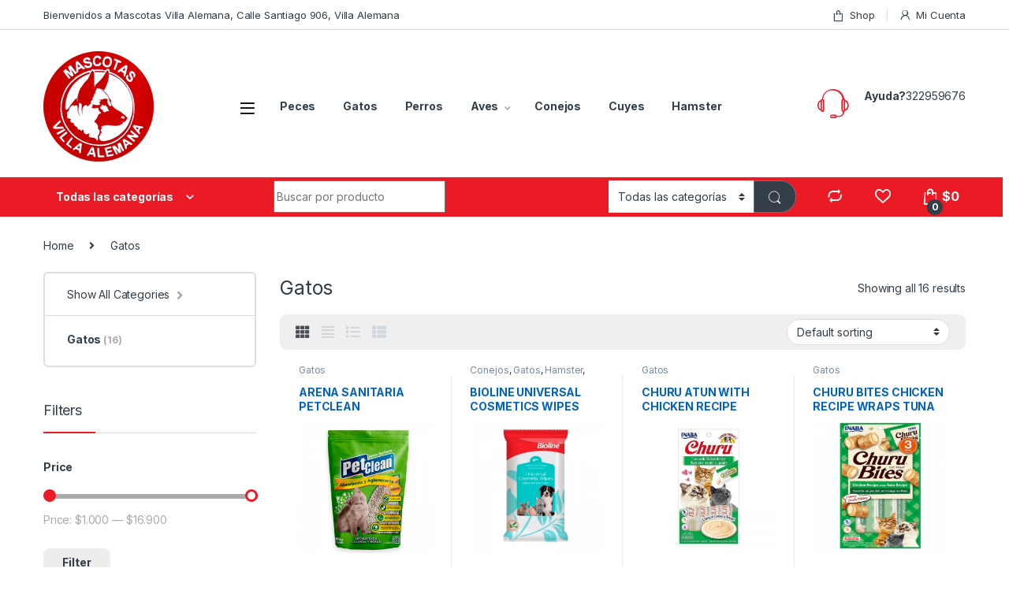

--- FILE ---
content_type: text/html; charset=UTF-8
request_url: https://mascotasvillaalemana.cl/index.php/categoria-producto/gatos/
body_size: 169419
content:
<!DOCTYPE html>
<html dir="ltr" lang="es-CL" prefix="og: https://ogp.me/ns#">
<head>
<meta charset="UTF-8">
<meta name="viewport" content="width=device-width, initial-scale=1">
<link rel="profile" href="http://gmpg.org/xfn/11">
<link rel="pingback" href="https://mascotasvillaalemana.cl/xmlrpc.php">

				<script>document.documentElement.className = document.documentElement.className + ' yes-js js_active js'</script>
				<title>Gatos - Mascotas Villa Alemana</title>

		<!-- All in One SEO 4.5.4 - aioseo.com -->
		<meta name="robots" content="max-image-preview:large" />
		<link rel="canonical" href="https://mascotasvillaalemana.cl/categoria-producto/gatos/" />
		<meta name="generator" content="All in One SEO (AIOSEO) 4.5.4" />
		<script type="application/ld+json" class="aioseo-schema">
			{"@context":"https:\/\/schema.org","@graph":[{"@type":"BreadcrumbList","@id":"https:\/\/mascotasvillaalemana.cl\/categoria-producto\/gatos\/#breadcrumblist","itemListElement":[{"@type":"ListItem","@id":"https:\/\/mascotasvillaalemana.cl\/#listItem","position":1,"name":"Inicio","item":"https:\/\/mascotasvillaalemana.cl\/","nextItem":"https:\/\/mascotasvillaalemana.cl\/index.php\/categoria-producto\/gatos\/#listItem"},{"@type":"ListItem","@id":"https:\/\/mascotasvillaalemana.cl\/index.php\/categoria-producto\/gatos\/#listItem","position":2,"name":"Gatos","previousItem":"https:\/\/mascotasvillaalemana.cl\/#listItem"}]},{"@type":"CollectionPage","@id":"https:\/\/mascotasvillaalemana.cl\/categoria-producto\/gatos\/#collectionpage","url":"https:\/\/mascotasvillaalemana.cl\/categoria-producto\/gatos\/","name":"Gatos - Mascotas Villa Alemana","inLanguage":"es-CL","isPartOf":{"@id":"https:\/\/mascotasvillaalemana.cl\/#website"},"breadcrumb":{"@id":"https:\/\/mascotasvillaalemana.cl\/categoria-producto\/gatos\/#breadcrumblist"}},{"@type":"Organization","@id":"https:\/\/mascotasvillaalemana.cl\/#organization","name":"Mascotas Villa Alemana","url":"https:\/\/mascotasvillaalemana.cl\/"},{"@type":"WebSite","@id":"https:\/\/mascotasvillaalemana.cl\/#website","url":"https:\/\/mascotasvillaalemana.cl\/","name":"Mascotas Villa Alemana","description":"Just another WordPress site","inLanguage":"es-CL","publisher":{"@id":"https:\/\/mascotasvillaalemana.cl\/#organization"}}]}
		</script>
		<!-- All in One SEO -->

<link rel='dns-prefetch' href='//fonts.googleapis.com' />
<link rel="alternate" type="application/rss+xml" title="Mascotas Villa Alemana &raquo; Feed" href="https://mascotasvillaalemana.cl/index.php/feed/" />
<link rel="alternate" type="application/rss+xml" title="Mascotas Villa Alemana &raquo; Feed de comentarios" href="https://mascotasvillaalemana.cl/index.php/comments/feed/" />
<link rel="alternate" type="application/rss+xml" title="Feed Mascotas Villa Alemana &raquo; Gatos Category" href="https://mascotasvillaalemana.cl/index.php/categoria-producto/gatos/feed/" />
		<!-- This site uses the Google Analytics by MonsterInsights plugin v8.23.1 - Using Analytics tracking - https://www.monsterinsights.com/ -->
		<!-- Note: MonsterInsights is not currently configured on this site. The site owner needs to authenticate with Google Analytics in the MonsterInsights settings panel. -->
					<!-- No tracking code set -->
				<!-- / Google Analytics by MonsterInsights -->
		<style id='wp-img-auto-sizes-contain-inline-css' type='text/css'>
img:is([sizes=auto i],[sizes^="auto," i]){contain-intrinsic-size:3000px 1500px}
/*# sourceURL=wp-img-auto-sizes-contain-inline-css */
</style>
<style id='wp-emoji-styles-inline-css' type='text/css'>

	img.wp-smiley, img.emoji {
		display: inline !important;
		border: none !important;
		box-shadow: none !important;
		height: 1em !important;
		width: 1em !important;
		margin: 0 0.07em !important;
		vertical-align: -0.1em !important;
		background: none !important;
		padding: 0 !important;
	}
/*# sourceURL=wp-emoji-styles-inline-css */
</style>
<link rel='stylesheet' id='wp-block-library-css' href='https://mascotasvillaalemana.cl/wp-includes/css/dist/block-library/style.min.css?ver=6.9' type='text/css' media='all' />
<link rel='stylesheet' id='wc-blocks-style-css' href='https://mascotasvillaalemana.cl/wp-content/plugins/woocommerce/assets/client/blocks/wc-blocks.css?ver=11.8.0-dev' type='text/css' media='all' />
<style id='global-styles-inline-css' type='text/css'>
:root{--wp--preset--aspect-ratio--square: 1;--wp--preset--aspect-ratio--4-3: 4/3;--wp--preset--aspect-ratio--3-4: 3/4;--wp--preset--aspect-ratio--3-2: 3/2;--wp--preset--aspect-ratio--2-3: 2/3;--wp--preset--aspect-ratio--16-9: 16/9;--wp--preset--aspect-ratio--9-16: 9/16;--wp--preset--color--black: #000000;--wp--preset--color--cyan-bluish-gray: #abb8c3;--wp--preset--color--white: #ffffff;--wp--preset--color--pale-pink: #f78da7;--wp--preset--color--vivid-red: #cf2e2e;--wp--preset--color--luminous-vivid-orange: #ff6900;--wp--preset--color--luminous-vivid-amber: #fcb900;--wp--preset--color--light-green-cyan: #7bdcb5;--wp--preset--color--vivid-green-cyan: #00d084;--wp--preset--color--pale-cyan-blue: #8ed1fc;--wp--preset--color--vivid-cyan-blue: #0693e3;--wp--preset--color--vivid-purple: #9b51e0;--wp--preset--gradient--vivid-cyan-blue-to-vivid-purple: linear-gradient(135deg,rgb(6,147,227) 0%,rgb(155,81,224) 100%);--wp--preset--gradient--light-green-cyan-to-vivid-green-cyan: linear-gradient(135deg,rgb(122,220,180) 0%,rgb(0,208,130) 100%);--wp--preset--gradient--luminous-vivid-amber-to-luminous-vivid-orange: linear-gradient(135deg,rgb(252,185,0) 0%,rgb(255,105,0) 100%);--wp--preset--gradient--luminous-vivid-orange-to-vivid-red: linear-gradient(135deg,rgb(255,105,0) 0%,rgb(207,46,46) 100%);--wp--preset--gradient--very-light-gray-to-cyan-bluish-gray: linear-gradient(135deg,rgb(238,238,238) 0%,rgb(169,184,195) 100%);--wp--preset--gradient--cool-to-warm-spectrum: linear-gradient(135deg,rgb(74,234,220) 0%,rgb(151,120,209) 20%,rgb(207,42,186) 40%,rgb(238,44,130) 60%,rgb(251,105,98) 80%,rgb(254,248,76) 100%);--wp--preset--gradient--blush-light-purple: linear-gradient(135deg,rgb(255,206,236) 0%,rgb(152,150,240) 100%);--wp--preset--gradient--blush-bordeaux: linear-gradient(135deg,rgb(254,205,165) 0%,rgb(254,45,45) 50%,rgb(107,0,62) 100%);--wp--preset--gradient--luminous-dusk: linear-gradient(135deg,rgb(255,203,112) 0%,rgb(199,81,192) 50%,rgb(65,88,208) 100%);--wp--preset--gradient--pale-ocean: linear-gradient(135deg,rgb(255,245,203) 0%,rgb(182,227,212) 50%,rgb(51,167,181) 100%);--wp--preset--gradient--electric-grass: linear-gradient(135deg,rgb(202,248,128) 0%,rgb(113,206,126) 100%);--wp--preset--gradient--midnight: linear-gradient(135deg,rgb(2,3,129) 0%,rgb(40,116,252) 100%);--wp--preset--font-size--small: 13px;--wp--preset--font-size--medium: 20px;--wp--preset--font-size--large: 36px;--wp--preset--font-size--x-large: 42px;--wp--preset--spacing--20: 0.44rem;--wp--preset--spacing--30: 0.67rem;--wp--preset--spacing--40: 1rem;--wp--preset--spacing--50: 1.5rem;--wp--preset--spacing--60: 2.25rem;--wp--preset--spacing--70: 3.38rem;--wp--preset--spacing--80: 5.06rem;--wp--preset--shadow--natural: 6px 6px 9px rgba(0, 0, 0, 0.2);--wp--preset--shadow--deep: 12px 12px 50px rgba(0, 0, 0, 0.4);--wp--preset--shadow--sharp: 6px 6px 0px rgba(0, 0, 0, 0.2);--wp--preset--shadow--outlined: 6px 6px 0px -3px rgb(255, 255, 255), 6px 6px rgb(0, 0, 0);--wp--preset--shadow--crisp: 6px 6px 0px rgb(0, 0, 0);}:where(.is-layout-flex){gap: 0.5em;}:where(.is-layout-grid){gap: 0.5em;}body .is-layout-flex{display: flex;}.is-layout-flex{flex-wrap: wrap;align-items: center;}.is-layout-flex > :is(*, div){margin: 0;}body .is-layout-grid{display: grid;}.is-layout-grid > :is(*, div){margin: 0;}:where(.wp-block-columns.is-layout-flex){gap: 2em;}:where(.wp-block-columns.is-layout-grid){gap: 2em;}:where(.wp-block-post-template.is-layout-flex){gap: 1.25em;}:where(.wp-block-post-template.is-layout-grid){gap: 1.25em;}.has-black-color{color: var(--wp--preset--color--black) !important;}.has-cyan-bluish-gray-color{color: var(--wp--preset--color--cyan-bluish-gray) !important;}.has-white-color{color: var(--wp--preset--color--white) !important;}.has-pale-pink-color{color: var(--wp--preset--color--pale-pink) !important;}.has-vivid-red-color{color: var(--wp--preset--color--vivid-red) !important;}.has-luminous-vivid-orange-color{color: var(--wp--preset--color--luminous-vivid-orange) !important;}.has-luminous-vivid-amber-color{color: var(--wp--preset--color--luminous-vivid-amber) !important;}.has-light-green-cyan-color{color: var(--wp--preset--color--light-green-cyan) !important;}.has-vivid-green-cyan-color{color: var(--wp--preset--color--vivid-green-cyan) !important;}.has-pale-cyan-blue-color{color: var(--wp--preset--color--pale-cyan-blue) !important;}.has-vivid-cyan-blue-color{color: var(--wp--preset--color--vivid-cyan-blue) !important;}.has-vivid-purple-color{color: var(--wp--preset--color--vivid-purple) !important;}.has-black-background-color{background-color: var(--wp--preset--color--black) !important;}.has-cyan-bluish-gray-background-color{background-color: var(--wp--preset--color--cyan-bluish-gray) !important;}.has-white-background-color{background-color: var(--wp--preset--color--white) !important;}.has-pale-pink-background-color{background-color: var(--wp--preset--color--pale-pink) !important;}.has-vivid-red-background-color{background-color: var(--wp--preset--color--vivid-red) !important;}.has-luminous-vivid-orange-background-color{background-color: var(--wp--preset--color--luminous-vivid-orange) !important;}.has-luminous-vivid-amber-background-color{background-color: var(--wp--preset--color--luminous-vivid-amber) !important;}.has-light-green-cyan-background-color{background-color: var(--wp--preset--color--light-green-cyan) !important;}.has-vivid-green-cyan-background-color{background-color: var(--wp--preset--color--vivid-green-cyan) !important;}.has-pale-cyan-blue-background-color{background-color: var(--wp--preset--color--pale-cyan-blue) !important;}.has-vivid-cyan-blue-background-color{background-color: var(--wp--preset--color--vivid-cyan-blue) !important;}.has-vivid-purple-background-color{background-color: var(--wp--preset--color--vivid-purple) !important;}.has-black-border-color{border-color: var(--wp--preset--color--black) !important;}.has-cyan-bluish-gray-border-color{border-color: var(--wp--preset--color--cyan-bluish-gray) !important;}.has-white-border-color{border-color: var(--wp--preset--color--white) !important;}.has-pale-pink-border-color{border-color: var(--wp--preset--color--pale-pink) !important;}.has-vivid-red-border-color{border-color: var(--wp--preset--color--vivid-red) !important;}.has-luminous-vivid-orange-border-color{border-color: var(--wp--preset--color--luminous-vivid-orange) !important;}.has-luminous-vivid-amber-border-color{border-color: var(--wp--preset--color--luminous-vivid-amber) !important;}.has-light-green-cyan-border-color{border-color: var(--wp--preset--color--light-green-cyan) !important;}.has-vivid-green-cyan-border-color{border-color: var(--wp--preset--color--vivid-green-cyan) !important;}.has-pale-cyan-blue-border-color{border-color: var(--wp--preset--color--pale-cyan-blue) !important;}.has-vivid-cyan-blue-border-color{border-color: var(--wp--preset--color--vivid-cyan-blue) !important;}.has-vivid-purple-border-color{border-color: var(--wp--preset--color--vivid-purple) !important;}.has-vivid-cyan-blue-to-vivid-purple-gradient-background{background: var(--wp--preset--gradient--vivid-cyan-blue-to-vivid-purple) !important;}.has-light-green-cyan-to-vivid-green-cyan-gradient-background{background: var(--wp--preset--gradient--light-green-cyan-to-vivid-green-cyan) !important;}.has-luminous-vivid-amber-to-luminous-vivid-orange-gradient-background{background: var(--wp--preset--gradient--luminous-vivid-amber-to-luminous-vivid-orange) !important;}.has-luminous-vivid-orange-to-vivid-red-gradient-background{background: var(--wp--preset--gradient--luminous-vivid-orange-to-vivid-red) !important;}.has-very-light-gray-to-cyan-bluish-gray-gradient-background{background: var(--wp--preset--gradient--very-light-gray-to-cyan-bluish-gray) !important;}.has-cool-to-warm-spectrum-gradient-background{background: var(--wp--preset--gradient--cool-to-warm-spectrum) !important;}.has-blush-light-purple-gradient-background{background: var(--wp--preset--gradient--blush-light-purple) !important;}.has-blush-bordeaux-gradient-background{background: var(--wp--preset--gradient--blush-bordeaux) !important;}.has-luminous-dusk-gradient-background{background: var(--wp--preset--gradient--luminous-dusk) !important;}.has-pale-ocean-gradient-background{background: var(--wp--preset--gradient--pale-ocean) !important;}.has-electric-grass-gradient-background{background: var(--wp--preset--gradient--electric-grass) !important;}.has-midnight-gradient-background{background: var(--wp--preset--gradient--midnight) !important;}.has-small-font-size{font-size: var(--wp--preset--font-size--small) !important;}.has-medium-font-size{font-size: var(--wp--preset--font-size--medium) !important;}.has-large-font-size{font-size: var(--wp--preset--font-size--large) !important;}.has-x-large-font-size{font-size: var(--wp--preset--font-size--x-large) !important;}
/*# sourceURL=global-styles-inline-css */
</style>

<style id='classic-theme-styles-inline-css' type='text/css'>
/*! This file is auto-generated */
.wp-block-button__link{color:#fff;background-color:#32373c;border-radius:9999px;box-shadow:none;text-decoration:none;padding:calc(.667em + 2px) calc(1.333em + 2px);font-size:1.125em}.wp-block-file__button{background:#32373c;color:#fff;text-decoration:none}
/*# sourceURL=/wp-includes/css/classic-themes.min.css */
</style>
<link rel='stylesheet' id='redux-extendify-styles-css' href='https://mascotasvillaalemana.cl/wp-content/plugins/redux-framework/redux-core/assets/css/extendify-utilities.css?ver=4.4.11' type='text/css' media='all' />
<link rel='stylesheet' id='mas-wc-brands-style-css' href='https://mascotasvillaalemana.cl/wp-content/plugins/mas-woocommerce-brands/assets/css/style.css?ver=1.0.6' type='text/css' media='all' />
<style id='woocommerce-inline-inline-css' type='text/css'>
.woocommerce form .form-row .required { visibility: visible; }
/*# sourceURL=woocommerce-inline-inline-css */
</style>
<link rel='stylesheet' id='ywctm-frontend-css' href='https://mascotasvillaalemana.cl/wp-content/plugins/yith-woocommerce-catalog-mode/assets/css/frontend.min.css?ver=2.30.0' type='text/css' media='all' />
<style id='ywctm-frontend-inline-css' type='text/css'>
.widget.woocommerce.widget_shopping_cart{display: none !important}
/*# sourceURL=ywctm-frontend-inline-css */
</style>
<link rel='stylesheet' id='jquery-colorbox-css' href='https://mascotasvillaalemana.cl/wp-content/plugins/yith-woocommerce-compare/assets/css/colorbox.css?ver=1.4.21' type='text/css' media='all' />
<link rel='stylesheet' id='electro-fonts-css' href='https://fonts.googleapis.com/css2?family=Inter:wght@300;400;600;700&#038;display=swap' type='text/css' media='all' />
<link rel='stylesheet' id='font-electro-css' href='https://mascotasvillaalemana.cl/wp-content/themes/electro/assets/css/font-electro.css?ver=3.2.4' type='text/css' media='all' />
<link rel='stylesheet' id='fontawesome-css' href='https://mascotasvillaalemana.cl/wp-content/themes/electro/assets/vendor/fontawesome/css/all.min.css?ver=3.2.4' type='text/css' media='all' />
<link rel='stylesheet' id='animate-css-css' href='https://mascotasvillaalemana.cl/wp-content/themes/electro/assets/vendor/animate.css/animate.min.css?ver=3.2.4' type='text/css' media='all' />
<link rel='stylesheet' id='electro-style-css' href='https://mascotasvillaalemana.cl/wp-content/themes/electro/style.min.css?ver=3.2.4' type='text/css' media='all' />
<link rel='stylesheet' id='electro-color-css' href='https://mascotasvillaalemana.cl/wp-content/themes/electro/assets/css/colors/red.min.css?ver=3.2.4' type='text/css' media='all' />
<script type="text/javascript" src="https://mascotasvillaalemana.cl/wp-includes/js/jquery/jquery.min.js?ver=3.7.1" id="jquery-core-js"></script>
<script type="text/javascript" src="https://mascotasvillaalemana.cl/wp-includes/js/jquery/jquery-migrate.min.js?ver=3.4.1" id="jquery-migrate-js"></script>
<script type="text/javascript" id="cwpt-price-title-js-extra">
/* <![CDATA[ */
var cwpt_settings_params = {"ajax_url":"https://mascotasvillaalemana.cl/wp-admin/admin-ajax.php","post_id":"5353","title_color":"red","product_price":"14500","wc_currency":"$","product_type":"simple","multiplier":"1"};
//# sourceURL=cwpt-price-title-js-extra
/* ]]> */
</script>
<script type="text/javascript" src="https://mascotasvillaalemana.cl/wp-content/plugins/change-wc-price-title//assets/js/cwpt-price-title.js?ver=2.4" id="cwpt-price-title-js"></script>
<script type="text/javascript" src="https://mascotasvillaalemana.cl/wp-content/plugins/woocommerce/assets/js/jquery-blockui/jquery.blockUI.min.js?ver=2.7.0-wc.8.5.4" id="jquery-blockui-js" data-wp-strategy="defer"></script>
<script type="text/javascript" id="wc-add-to-cart-js-extra">
/* <![CDATA[ */
var wc_add_to_cart_params = {"ajax_url":"/wp-admin/admin-ajax.php","wc_ajax_url":"/?wc-ajax=%%endpoint%%","i18n_view_cart":"View cart","cart_url":"https://mascotasvillaalemana.cl/index.php/cart/","is_cart":"","cart_redirect_after_add":"no"};
//# sourceURL=wc-add-to-cart-js-extra
/* ]]> */
</script>
<script type="text/javascript" src="https://mascotasvillaalemana.cl/wp-content/plugins/woocommerce/assets/js/frontend/add-to-cart.min.js?ver=8.5.4" id="wc-add-to-cart-js" data-wp-strategy="defer"></script>
<script type="text/javascript" src="https://mascotasvillaalemana.cl/wp-content/plugins/woocommerce/assets/js/js-cookie/js.cookie.min.js?ver=2.1.4-wc.8.5.4" id="js-cookie-js" defer="defer" data-wp-strategy="defer"></script>
<script type="text/javascript" id="woocommerce-js-extra">
/* <![CDATA[ */
var woocommerce_params = {"ajax_url":"/wp-admin/admin-ajax.php","wc_ajax_url":"/?wc-ajax=%%endpoint%%"};
//# sourceURL=woocommerce-js-extra
/* ]]> */
</script>
<script type="text/javascript" src="https://mascotasvillaalemana.cl/wp-content/plugins/woocommerce/assets/js/frontend/woocommerce.min.js?ver=8.5.4" id="woocommerce-js" defer="defer" data-wp-strategy="defer"></script>
<script type="text/javascript" src="https://mascotasvillaalemana.cl/wp-content/plugins/js_composer/assets/js/vendors/woocommerce-add-to-cart.js?ver=6.8.0" id="vc_woocommerce-add-to-cart-js-js"></script>
<link rel="https://api.w.org/" href="https://mascotasvillaalemana.cl/index.php/wp-json/" /><link rel="alternate" title="JSON" type="application/json" href="https://mascotasvillaalemana.cl/index.php/wp-json/wp/v2/product_cat/227" /><link rel="EditURI" type="application/rsd+xml" title="RSD" href="https://mascotasvillaalemana.cl/xmlrpc.php?rsd" />
<meta name="generator" content="WordPress 6.9" />
<meta name="generator" content="WooCommerce 8.5.4" />
<meta name="generator" content="Redux 4.4.11" />	<noscript><style>.woocommerce-product-gallery{ opacity: 1 !important; }</style></noscript>
	<meta name="generator" content="Powered by WPBakery Page Builder - drag and drop page builder for WordPress."/>
<meta name="generator" content="Powered by Slider Revolution 6.5.15 - responsive, Mobile-Friendly Slider Plugin for WordPress with comfortable drag and drop interface." />
<link rel="icon" href="https://mascotasvillaalemana.cl/wp-content/uploads/2022/02/cropped-logo-mascotas-villa-alemana4-32x32.png" sizes="32x32" />
<link rel="icon" href="https://mascotasvillaalemana.cl/wp-content/uploads/2022/02/cropped-logo-mascotas-villa-alemana4-192x192.png" sizes="192x192" />
<link rel="apple-touch-icon" href="https://mascotasvillaalemana.cl/wp-content/uploads/2022/02/cropped-logo-mascotas-villa-alemana4-180x180.png" />
<meta name="msapplication-TileImage" content="https://mascotasvillaalemana.cl/wp-content/uploads/2022/02/cropped-logo-mascotas-villa-alemana4-270x270.png" />
<script>function setREVStartSize(e){
			//window.requestAnimationFrame(function() {
				window.RSIW = window.RSIW===undefined ? window.innerWidth : window.RSIW;
				window.RSIH = window.RSIH===undefined ? window.innerHeight : window.RSIH;
				try {
					var pw = document.getElementById(e.c).parentNode.offsetWidth,
						newh;
					pw = pw===0 || isNaN(pw) ? window.RSIW : pw;
					e.tabw = e.tabw===undefined ? 0 : parseInt(e.tabw);
					e.thumbw = e.thumbw===undefined ? 0 : parseInt(e.thumbw);
					e.tabh = e.tabh===undefined ? 0 : parseInt(e.tabh);
					e.thumbh = e.thumbh===undefined ? 0 : parseInt(e.thumbh);
					e.tabhide = e.tabhide===undefined ? 0 : parseInt(e.tabhide);
					e.thumbhide = e.thumbhide===undefined ? 0 : parseInt(e.thumbhide);
					e.mh = e.mh===undefined || e.mh=="" || e.mh==="auto" ? 0 : parseInt(e.mh,0);
					if(e.layout==="fullscreen" || e.l==="fullscreen")
						newh = Math.max(e.mh,window.RSIH);
					else{
						e.gw = Array.isArray(e.gw) ? e.gw : [e.gw];
						for (var i in e.rl) if (e.gw[i]===undefined || e.gw[i]===0) e.gw[i] = e.gw[i-1];
						e.gh = e.el===undefined || e.el==="" || (Array.isArray(e.el) && e.el.length==0)? e.gh : e.el;
						e.gh = Array.isArray(e.gh) ? e.gh : [e.gh];
						for (var i in e.rl) if (e.gh[i]===undefined || e.gh[i]===0) e.gh[i] = e.gh[i-1];
											
						var nl = new Array(e.rl.length),
							ix = 0,
							sl;
						e.tabw = e.tabhide>=pw ? 0 : e.tabw;
						e.thumbw = e.thumbhide>=pw ? 0 : e.thumbw;
						e.tabh = e.tabhide>=pw ? 0 : e.tabh;
						e.thumbh = e.thumbhide>=pw ? 0 : e.thumbh;
						for (var i in e.rl) nl[i] = e.rl[i]<window.RSIW ? 0 : e.rl[i];
						sl = nl[0];
						for (var i in nl) if (sl>nl[i] && nl[i]>0) { sl = nl[i]; ix=i;}
						var m = pw>(e.gw[ix]+e.tabw+e.thumbw) ? 1 : (pw-(e.tabw+e.thumbw)) / (e.gw[ix]);
						newh =  (e.gh[ix] * m) + (e.tabh + e.thumbh);
					}
					var el = document.getElementById(e.c);
					if (el!==null && el) el.style.height = newh+"px";
					el = document.getElementById(e.c+"_wrapper");
					if (el!==null && el) {
						el.style.height = newh+"px";
						el.style.display = "block";
					}
				} catch(e){
					console.log("Failure at Presize of Slider:" + e)
				}
			//});
		  };</script>
<noscript><style> .wpb_animate_when_almost_visible { opacity: 1; }</style></noscript><link rel='stylesheet' id='rs-plugin-settings-css' href='https://mascotasvillaalemana.cl/wp-content/plugins/revslider/public/assets/css/rs6.css?ver=6.5.15' type='text/css' media='all' />
<style id='rs-plugin-settings-inline-css' type='text/css'>
#rs-demo-id {}
/*# sourceURL=rs-plugin-settings-inline-css */
</style>
</head>

<body class="archive tax-product_cat term-gatos term-227 wp-theme-electro theme-electro woocommerce woocommerce-page woocommerce-no-js left-sidebar wpb-js-composer js-comp-ver-6.8.0 vc_responsive">
    <div class="off-canvas-wrapper w-100 position-relative">
<div id="page" class="hfeed site">
            <a class="skip-link screen-reader-text visually-hidden" href="#site-navigation">Skip to navigation</a>
        <a class="skip-link screen-reader-text visually-hidden" href="#content">Skip to content</a>
        
        
        <div class="top-bar hidden-lg-down d-none d-xl-block">
            <div class="container clearfix">
            <ul id="menu-top-bar-left" class="nav nav-inline float-start electro-animate-dropdown flip"><li id="menu-item-3233" class="menu-item menu-item-type-custom menu-item-object-custom menu-item-3233"><a title="Bienvenidos a Mascotas Villa Alemana, Calle Santiago 906, Villa Alemana" href="#">Bienvenidos a Mascotas Villa Alemana, Calle Santiago 906, Villa Alemana</a></li>
</ul><ul id="menu-top-bar-right" class="nav nav-inline float-end electro-animate-dropdown flip"><li id="menu-item-4099" class="menu-item menu-item-type-post_type menu-item-object-page menu-item-4099"><a title="Shop" href="https://mascotasvillaalemana.cl/index.php/shop/"><i class="ec ec-shopping-bag"></i>Shop</a></li>
<li id="menu-item-4100" class="menu-item menu-item-type-post_type menu-item-object-page menu-item-4100"><a title="Mi Cuenta" href="https://mascotasvillaalemana.cl/index.php/my-account/"><i class="ec ec-user"></i>Mi Cuenta</a></li>
</ul>            </div>
        </div><!-- /.top-bar -->

        
    
    <header id="masthead" class="header-v2 stick-this site-header">
        <div class="container hidden-lg-down d-none d-xl-block">
            <div class="masthead row align-items-center">
		<div class="header-logo-area d-flex justify-content-between align-items-center"><a href="https://mascotasvillaalemana.cl/" class="d-none site-dark-logo header-logo-link">
				<img class="img-header-logo" src="https://mascotasvillaalemana.cl/wp-content/uploads/2022/02/logo-mascotas-villa-alemana.png" alt="Mascotas Villa Alemana" width="693" height="693" />
			</a>			<div class="header-site-branding">
				<a href="https://mascotasvillaalemana.cl/" class="header-logo-link">
					<img src="https://mascotasvillaalemana.cl/wp-content/uploads/2022/02/logo-mascotas-villa-alemana4.png" alt="Mascotas Villa Alemana" class="img-header-logo" width="140" height="140" />
				</a>
			</div>
			        <div class="off-canvas-navigation-wrapper ">
            <div class="off-canvas-navbar-toggle-buttons clearfix">
                <button class="navbar-toggler navbar-toggle-hamburger " type="button">
                    <i class="ec ec-menu"></i>
                </button>
                <button class="navbar-toggler navbar-toggle-close " type="button">
                    <i class="ec ec-close-remove"></i>
                </button>
            </div>

            <div class="off-canvas-navigation light" id="default-oc-header">
                <ul id="menu-all-departments-menu" class="nav nav-inline yamm"><li id="menu-item-5367" class="menu-item menu-item-type-custom menu-item-object-custom menu-item-5367"><a title="Peces" href="https://mascotasvillaalemana.cl/index.php/categoria-producto/peces/">Peces</a></li>
<li id="menu-item-5368" class="menu-item menu-item-type-custom menu-item-object-custom current-menu-item menu-item-5368 active"><a title="Gatos" href="https://mascotasvillaalemana.cl/index.php/categoria-producto/gatos/">Gatos</a></li>
<li id="menu-item-5369" class="menu-item menu-item-type-custom menu-item-object-custom menu-item-5369"><a title="Perros" href="https://mascotasvillaalemana.cl/index.php/categoria-producto/perro/">Perros</a></li>
<li id="menu-item-5370" class="menu-item menu-item-type-custom menu-item-object-custom menu-item-has-children menu-item-5370 dropdown"><a title="Aves" href="https://mascotasvillaalemana.cl/index.php/categoria-producto/aves/" data-bs-toggle="dropdown" class="dropdown-toggle" aria-haspopup="true">Aves</a>
<ul role="menu" class=" dropdown-menu">
	<li id="menu-item-5371" class="menu-item menu-item-type-custom menu-item-object-custom menu-item-5371"><a title="Catas" href="https://mascotasvillaalemana.cl/index.php/categoria-producto/catas/">Catas</a></li>
	<li id="menu-item-5372" class="menu-item menu-item-type-custom menu-item-object-custom menu-item-5372"><a title="Canarios" href="https://mascotasvillaalemana.cl/index.php/categoria-producto/canarios/">Canarios</a></li>
</ul>
</li>
<li id="menu-item-5373" class="menu-item menu-item-type-custom menu-item-object-custom menu-item-5373"><a title="Conejos" href="https://mascotasvillaalemana.cl/index.php/categoria-producto/conejos/">Conejos</a></li>
<li id="menu-item-5374" class="menu-item menu-item-type-custom menu-item-object-custom menu-item-5374"><a title="Cuyes" href="https://mascotasvillaalemana.cl/index.php/categoria-producto/cuyes/">Cuyes</a></li>
<li id="menu-item-5375" class="menu-item menu-item-type-custom menu-item-object-custom menu-item-5375"><a title="Hamster" href="https://mascotasvillaalemana.cl/index.php/categoria-producto/hamster/">Hamster</a></li>
</ul>            </div>
        </div>
        </div><div class="primary-nav-menu col position-relative electro-animate-dropdown"><ul id="menu-all-departments-menu-1" class="nav nav-inline yamm"><li id="menu-item-5367" class="menu-item menu-item-type-custom menu-item-object-custom menu-item-5367"><a title="Peces" href="https://mascotasvillaalemana.cl/index.php/categoria-producto/peces/">Peces</a></li>
<li id="menu-item-5368" class="menu-item menu-item-type-custom menu-item-object-custom current-menu-item menu-item-5368 active"><a title="Gatos" href="https://mascotasvillaalemana.cl/index.php/categoria-producto/gatos/">Gatos</a></li>
<li id="menu-item-5369" class="menu-item menu-item-type-custom menu-item-object-custom menu-item-5369"><a title="Perros" href="https://mascotasvillaalemana.cl/index.php/categoria-producto/perro/">Perros</a></li>
<li id="menu-item-5370" class="menu-item menu-item-type-custom menu-item-object-custom menu-item-has-children menu-item-5370 dropdown"><a title="Aves" href="https://mascotasvillaalemana.cl/index.php/categoria-producto/aves/" class="dropdown-toggle" aria-haspopup="true" data-hover="dropdown">Aves</a>
<ul role="menu" class=" dropdown-menu">
	<li id="menu-item-5371" class="menu-item menu-item-type-custom menu-item-object-custom menu-item-5371"><a title="Catas" href="https://mascotasvillaalemana.cl/index.php/categoria-producto/catas/">Catas</a></li>
	<li id="menu-item-5372" class="menu-item menu-item-type-custom menu-item-object-custom menu-item-5372"><a title="Canarios" href="https://mascotasvillaalemana.cl/index.php/categoria-producto/canarios/">Canarios</a></li>
</ul>
</li>
<li id="menu-item-5373" class="menu-item menu-item-type-custom menu-item-object-custom menu-item-5373"><a title="Conejos" href="https://mascotasvillaalemana.cl/index.php/categoria-producto/conejos/">Conejos</a></li>
<li id="menu-item-5374" class="menu-item menu-item-type-custom menu-item-object-custom menu-item-5374"><a title="Cuyes" href="https://mascotasvillaalemana.cl/index.php/categoria-producto/cuyes/">Cuyes</a></li>
<li id="menu-item-5375" class="menu-item menu-item-type-custom menu-item-object-custom menu-item-5375"><a title="Hamster" href="https://mascotasvillaalemana.cl/index.php/categoria-producto/hamster/">Hamster</a></li>
</ul></div>		<div class="header-support col-3">
			<div class="header-support-inner">
				<div class="support-icon">
					<i class="ec ec-support"></i>
				</div>
				<div class="support-info">
					<div class="support-number"><strong>Ayuda?</strong>322959676</div>
					<div class="support-email"></div>
				</div>
			</div>
		</div>
					</div>
				<div class="electro-navbar">
			<div class="container">
				<div class="electro-navbar-inner row">
						<div class="departments-menu-v2">
			<div class="dropdown 
			">
				<a href="#" class="departments-menu-v2-title" 
									data-bs-toggle="dropdown">
					<span>Todas las categorías<i class="departments-menu-v2-icon ec ec-arrow-down-search"></i></span>
				</a>
				<ul id="menu-all-departments-menu-2" class="dropdown-menu yamm"><li id="menu-item-5367" class="menu-item menu-item-type-custom menu-item-object-custom menu-item-5367"><a title="Peces" href="https://mascotasvillaalemana.cl/index.php/categoria-producto/peces/">Peces</a></li>
<li id="menu-item-5368" class="menu-item menu-item-type-custom menu-item-object-custom current-menu-item menu-item-5368 active"><a title="Gatos" href="https://mascotasvillaalemana.cl/index.php/categoria-producto/gatos/">Gatos</a></li>
<li id="menu-item-5369" class="menu-item menu-item-type-custom menu-item-object-custom menu-item-5369"><a title="Perros" href="https://mascotasvillaalemana.cl/index.php/categoria-producto/perro/">Perros</a></li>
<li id="menu-item-5370" class="menu-item menu-item-type-custom menu-item-object-custom menu-item-has-children menu-item-5370 dropdown"><a title="Aves" href="https://mascotasvillaalemana.cl/index.php/categoria-producto/aves/" data-bs-toggle="dropdown-hover" class="dropdown-toggle" aria-haspopup="true">Aves</a>
<ul role="menu" class=" dropdown-menu">
	<li id="menu-item-5371" class="menu-item menu-item-type-custom menu-item-object-custom menu-item-5371"><a title="Catas" href="https://mascotasvillaalemana.cl/index.php/categoria-producto/catas/">Catas</a></li>
	<li id="menu-item-5372" class="menu-item menu-item-type-custom menu-item-object-custom menu-item-5372"><a title="Canarios" href="https://mascotasvillaalemana.cl/index.php/categoria-producto/canarios/">Canarios</a></li>
</ul>
</li>
<li id="menu-item-5373" class="menu-item menu-item-type-custom menu-item-object-custom menu-item-5373"><a title="Conejos" href="https://mascotasvillaalemana.cl/index.php/categoria-producto/conejos/">Conejos</a></li>
<li id="menu-item-5374" class="menu-item menu-item-type-custom menu-item-object-custom menu-item-5374"><a title="Cuyes" href="https://mascotasvillaalemana.cl/index.php/categoria-producto/cuyes/">Cuyes</a></li>
<li id="menu-item-5375" class="menu-item menu-item-type-custom menu-item-object-custom menu-item-5375"><a title="Hamster" href="https://mascotasvillaalemana.cl/index.php/categoria-producto/hamster/">Hamster</a></li>
</ul>			</div>
		</div>
		
<form class="navbar-search col" method="get" action="https://mascotasvillaalemana.cl/" autocomplete="off">
	<label class="sr-only screen-reader-text visually-hidden" for="search">Search for:</label>
	<div class="input-group">
		<div class="input-search-field">
			<input type="text" id="search" class="form-control search-field product-search-field" dir="ltr" value="" name="s" placeholder="Buscar por producto" autocomplete="off" />
		</div>
				<div class="input-group-addon search-categories d-flex">
			<select  name='product_cat' id='electro_header_search_categories_dropdown' class='postform resizeselect'>
	<option value='0' selected='selected'>Todas las categorías</option>
	<option class="level-0" value="sin-categoria">sin-categoría</option>
	<option class="level-0" value="perro">Perros</option>
	<option class="level-0" value="gatos">Gatos</option>
	<option class="level-0" value="conejos">Conejos</option>
	<option class="level-0" value="hamster">Hamster</option>
	<option class="level-0" value="cuyes">Cuyes</option>
	<option class="level-0" value="aves">Aves</option>
	<option class="level-0" value="catas">Catas</option>
	<option class="level-0" value="peces">Peces</option>
</select>
		</div>
				<div class="input-group-btn">
			<input type="hidden" id="search-param" name="post_type" value="product" />
			<button type="submit" class="btn btn-secondary"><i class="ec ec-search"></i></button>
		</div>
	</div>
	</form>
<div class="header-icons col-auto d-flex justify-content-end align-items-center"><div class="header-icon" data-bs-toggle="tooltip" data-bs-placement="bottom" data-bs-title="Compare">
            <a href="https://mascotasvillaalemana.cl/index.php/compare/">
                <i class="ec ec-compare"></i>
                            </a>
        </div><div class="header-icon" data-bs-toggle="tooltip" data-bs-placement="bottom" data-bs-title="Wishlist">
        <a href="https://mascotasvillaalemana.cl/index.php/wishlist/">
            <i class="ec ec-favorites"></i>
                    </a>
    </div><div class="header-icon header-icon__cart animate-dropdown dropdown"data-bs-toggle="tooltip" data-bs-placement="bottom" data-bs-title="Cart">
            <a class="dropdown-toggle" href="https://mascotasvillaalemana.cl/index.php/cart/" data-bs-toggle="dropdown">
                <i class="ec ec-shopping-bag"></i>
                <span class="cart-items-count count header-icon-counter">0</span>
                <span class="cart-items-total-price total-price"><span class="woocommerce-Price-amount amount"><bdi><span class="woocommerce-Price-currencySymbol">&#36;</span>0</bdi></span></span>
            </a>
                                <ul class="dropdown-menu dropdown-menu-mini-cart border-bottom-0-last-child">
                        <li>
                            <div class="widget_shopping_cart_content border-bottom-0-last-child">
                              

	<p class="woocommerce-mini-cart__empty-message">No products in the cart.</p>


                            </div>
                        </li>
                    </ul>        </div></div><!-- /.header-icons -->				</div>
			</div>
		</div>
		
        </div>

                    <div class="handheld-header-wrap container hidden-xl-up d-xl-none">
                <div class="handheld-header-v2 row align-items-center handheld-stick-this ">
                            <div class="off-canvas-navigation-wrapper ">
            <div class="off-canvas-navbar-toggle-buttons clearfix">
                <button class="navbar-toggler navbar-toggle-hamburger " type="button">
                    <i class="ec ec-menu"></i>
                </button>
                <button class="navbar-toggler navbar-toggle-close " type="button">
                    <i class="ec ec-close-remove"></i>
                </button>
            </div>

            <div class="off-canvas-navigation light" id="default-oc-header">
                <ul id="menu-all-departments-menu-3" class="nav nav-inline yamm"><li id="menu-item-5367" class="menu-item menu-item-type-custom menu-item-object-custom menu-item-5367"><a title="Peces" href="https://mascotasvillaalemana.cl/index.php/categoria-producto/peces/">Peces</a></li>
<li id="menu-item-5368" class="menu-item menu-item-type-custom menu-item-object-custom current-menu-item menu-item-5368 active"><a title="Gatos" href="https://mascotasvillaalemana.cl/index.php/categoria-producto/gatos/">Gatos</a></li>
<li id="menu-item-5369" class="menu-item menu-item-type-custom menu-item-object-custom menu-item-5369"><a title="Perros" href="https://mascotasvillaalemana.cl/index.php/categoria-producto/perro/">Perros</a></li>
<li id="menu-item-5370" class="menu-item menu-item-type-custom menu-item-object-custom menu-item-has-children menu-item-5370 dropdown"><a title="Aves" href="https://mascotasvillaalemana.cl/index.php/categoria-producto/aves/" data-bs-toggle="dropdown" class="dropdown-toggle" aria-haspopup="true">Aves</a>
<ul role="menu" class=" dropdown-menu">
	<li id="menu-item-5371" class="menu-item menu-item-type-custom menu-item-object-custom menu-item-5371"><a title="Catas" href="https://mascotasvillaalemana.cl/index.php/categoria-producto/catas/">Catas</a></li>
	<li id="menu-item-5372" class="menu-item menu-item-type-custom menu-item-object-custom menu-item-5372"><a title="Canarios" href="https://mascotasvillaalemana.cl/index.php/categoria-producto/canarios/">Canarios</a></li>
</ul>
</li>
<li id="menu-item-5373" class="menu-item menu-item-type-custom menu-item-object-custom menu-item-5373"><a title="Conejos" href="https://mascotasvillaalemana.cl/index.php/categoria-producto/conejos/">Conejos</a></li>
<li id="menu-item-5374" class="menu-item menu-item-type-custom menu-item-object-custom menu-item-5374"><a title="Cuyes" href="https://mascotasvillaalemana.cl/index.php/categoria-producto/cuyes/">Cuyes</a></li>
<li id="menu-item-5375" class="menu-item menu-item-type-custom menu-item-object-custom menu-item-5375"><a title="Hamster" href="https://mascotasvillaalemana.cl/index.php/categoria-producto/hamster/">Hamster</a></li>
</ul>            </div>
        </div>
        <a href="https://mascotasvillaalemana.cl/" class="d-none site-dark-logo header-logo-link header-logo">
				<img class="img-header-logo" src="https://mascotasvillaalemana.cl/wp-content/uploads/2022/02/logo-mascotas-villa-alemana.png" alt="Mascotas Villa Alemana" width="693" height="693" />
			</a>            <div class="header-logo">
                <a href="https://mascotasvillaalemana.cl/" class="header-logo-link">
                    <img src="https://mascotasvillaalemana.cl/wp-content/uploads/2022/02/cropped-logo-mascotas-villa-alemana4.png" alt="Mascotas Villa Alemana" class="img-header-logo" width="512" height="512" />
                </a>
            </div>
                    <div class="handheld-header-links">
            <ul class="columns-3">
                                    <li class="search">
                        <a href="">Search</a>			<div class="site-search">
				<div class="widget woocommerce widget_product_search"><form role="search" method="get" class="woocommerce-product-search" action="https://mascotasvillaalemana.cl/">
	<label class="screen-reader-text" for="woocommerce-product-search-field-0">Search for:</label>
	<input type="search" id="woocommerce-product-search-field-0" class="search-field" placeholder="Search products&hellip;" value="" name="s" />
	<button type="submit" value="Search" class="">Search</button>
	<input type="hidden" name="post_type" value="product" />
</form>
</div>			</div>
		                    </li>
                                    <li class="my-account">
                        <a href="https://mascotasvillaalemana.cl/index.php/my-account/"><i class="ec ec-user"></i></a>                    </li>
                                    <li class="cart">
                        			<a class="footer-cart-contents" href="https://mascotasvillaalemana.cl/index.php/cart/" title="View your shopping cart">
				<i class="ec ec-shopping-bag"></i>
				<span class="cart-items-count count">0</span>
			</a>
			                    </li>
                            </ul>
        </div>
                        </div>
            </div>
            
    </header><!-- #masthead -->

    
    
    <div id="content" class="site-content" tabindex="-1">
        <div class="container">
        <nav class="woocommerce-breadcrumb" aria-label="Breadcrumb"><a href="https://mascotasvillaalemana.cl">Home</a><span class="delimiter"><i class="fa fa-angle-right"></i></span>Gatos</nav><div class="site-content-inner row">
    		<div id="primary" class="content-area">
			<main id="main" class="site-main">
			
        
                    
            <div class="woocommerce-notices-wrapper"></div>
			<header class="page-header">
				<h1 class="page-title">Gatos</h1>

				<p class="woocommerce-result-count">
	Showing all 16 results</p>
			</header>

			<div class="shop-control-bar">
			<div class="handheld-sidebar-toggle"><button class="btn sidebar-toggler" type="button"><i class="fas fa-sliders-h"></i><span>Filters</span></button></div>		<ul class="shop-view-switcher nav nav-tabs" role="tablist">
					<li class="nav-item"><a class="nav-link active" data-bs-toggle="tab" data-archive-class="grid" title="Grid View" href="#grid"><i class="fa fa-th"></i></a></li>
					<li class="nav-item"><a class="nav-link " data-bs-toggle="tab" data-archive-class="grid-extended" title="Grid Extended View" href="#grid-extended"><i class="fa fa-align-justify"></i></a></li>
					<li class="nav-item"><a class="nav-link " data-bs-toggle="tab" data-archive-class="list-view" title="List View" href="#list-view"><i class="fa fa-list"></i></a></li>
					<li class="nav-item"><a class="nav-link " data-bs-toggle="tab" data-archive-class="list-view-small" title="List View Small" href="#list-view-small"><i class="fa fa-th-list"></i></a></li>
				</ul>
		<form class="woocommerce-ordering" method="get">
	<select name="orderby" class="orderby" aria-label="Shop order">
					<option value="menu_order"  selected='selected'>Default sorting</option>
					<option value="popularity" >Sort by popularity</option>
					<option value="rating" >Sort by average rating</option>
					<option value="date" >Sort by latest</option>
					<option value="price" >Sort by price: low to high</option>
					<option value="price-desc" >Sort by price: high to low</option>
			</select>
	<input type="hidden" name="paged" value="1" />
	</form>
		</div>            
            		<ul data-view="grid" data-bs-toggle="shop-products" class="products products list-unstyled row g-0 row-cols-2 row-cols-md-3 row-cols-lg-4 row-cols-xl-4 row-cols-xxl-5">
			
				<li class="product type-product post-5353 status-publish first instock product_cat-gatos has-post-thumbnail shipping-taxable purchasable product-type-simple">
	<div class="product-outer product-item__outer"><div class="product-inner product-item__inner"><div class="product-loop-header product-item__header"><span class="loop-product-categories"><a href="https://mascotasvillaalemana.cl/index.php/categoria-producto/gatos/" rel="tag">Gatos</a></span><a href="https://mascotasvillaalemana.cl/index.php/producto/arena-sanitaria-petclean-perfumada-10kg/" class="woocommerce-LoopProduct-link woocommerce-loop-product__link"><h2 class="woocommerce-loop-product__title">ARENA SANITARIA PETCLEAN PERFUMADA 10KG</h2><div class="product-thumbnail product-item__thumbnail"><img width="300" height="300" src="https://mascotasvillaalemana.cl/wp-content/uploads/2022/02/ARENA-SANITARIA-PETCLEAN-PERFUMADA-10KG-300x300.png" class="attachment-woocommerce_thumbnail size-woocommerce_thumbnail" alt="ARENA-SANITARIA-PETCLEAN-PERFUMADA-10KG" /></div></a></div><!-- /.product-loop-header --><div class="product-loop-body product-item__body"><span class="loop-product-categories"><a href="https://mascotasvillaalemana.cl/index.php/categoria-producto/gatos/" rel="tag">Gatos</a></span><a href="https://mascotasvillaalemana.cl/index.php/producto/arena-sanitaria-petclean-perfumada-10kg/" class="woocommerce-LoopProduct-link woocommerce-loop-product__link"><h2 class="woocommerce-loop-product__title">ARENA SANITARIA PETCLEAN PERFUMADA 10KG</h2>		<div class="product-rating">
			<div class="star-rating" title="Rated 0 out of 5"><span style="width:0%"><strong class="rating">0</strong> out of 5</span></div> (0)
		</div>
				<div class="product-short-description">
			<p>Las arenas sanitarias Pet Clean desinfectan y resultan eficaz para la formación de bacterias. Además, es de fácil remoción por su alto poder de absorción. No percibirás olor de la orina de tu gato.</p>
		</div>
				<div class="product-sku">SKU: 040232920332</div></a></div><!-- /.product-loop-body --><div class="product-loop-footer product-item__footer"><div class="price-add-to-cart">
<div class="add-to-cart-wrap" data-bs-toggle="tooltip" data-bs-title="Add to cart"></div></div><!-- /.price-add-to-cart --><div class="hover-area"><div class="action-buttons">
<div
	class="yith-wcwl-add-to-wishlist add-to-wishlist-5353  wishlist-fragment on-first-load"
	data-fragment-ref="5353"
	data-fragment-options="{&quot;base_url&quot;:&quot;&quot;,&quot;in_default_wishlist&quot;:false,&quot;is_single&quot;:false,&quot;show_exists&quot;:false,&quot;product_id&quot;:5353,&quot;parent_product_id&quot;:5353,&quot;product_type&quot;:&quot;simple&quot;,&quot;show_view&quot;:false,&quot;browse_wishlist_text&quot;:&quot;Browse wishlist&quot;,&quot;already_in_wishslist_text&quot;:&quot;The product is already in your wishlist!&quot;,&quot;product_added_text&quot;:&quot;Product added!&quot;,&quot;heading_icon&quot;:&quot;fa-heart-o&quot;,&quot;available_multi_wishlist&quot;:false,&quot;disable_wishlist&quot;:false,&quot;show_count&quot;:false,&quot;ajax_loading&quot;:false,&quot;loop_position&quot;:&quot;after_add_to_cart&quot;,&quot;item&quot;:&quot;add_to_wishlist&quot;}"
>
			
			<!-- ADD TO WISHLIST -->
			
<div class="yith-wcwl-add-button">
		<a
		href="?add_to_wishlist=5353&#038;_wpnonce=a683e3fd37"
		class="add_to_wishlist single_add_to_wishlist"
		data-product-id="5353"
		data-product-type="simple"
		data-original-product-id="5353"
		data-title="Add to wishlist"
		rel="nofollow"
	>
		<i class="yith-wcwl-icon fa fa-heart-o"></i>		<span>Add to wishlist</span>
	</a>
</div>

			<!-- COUNT TEXT -->
			
			</div>
<a href="https://mascotasvillaalemana.cl?action=yith-woocompare-add-product&id=5353" class="add-to-compare-link" data-product_id="5353">Compare</a></div></div></div><!-- /.product-loop-footer --></div><!-- /.product-inner --></div><!-- /.product-outer --></li>

			
				<li class="product type-product post-5428 status-publish instock product_cat-conejos product_cat-gatos product_cat-hamster product_cat-perro has-post-thumbnail shipping-taxable purchasable product-type-simple">
	<div class="product-outer product-item__outer"><div class="product-inner product-item__inner"><div class="product-loop-header product-item__header"><span class="loop-product-categories"><a href="https://mascotasvillaalemana.cl/index.php/categoria-producto/conejos/" rel="tag">Conejos</a>, <a href="https://mascotasvillaalemana.cl/index.php/categoria-producto/gatos/" rel="tag">Gatos</a>, <a href="https://mascotasvillaalemana.cl/index.php/categoria-producto/hamster/" rel="tag">Hamster</a>, <a href="https://mascotasvillaalemana.cl/index.php/categoria-producto/perro/" rel="tag">Perros</a></span><a href="https://mascotasvillaalemana.cl/index.php/producto/bioline-universal-cosmetics-wipes/" class="woocommerce-LoopProduct-link woocommerce-loop-product__link"><h2 class="woocommerce-loop-product__title">BIOLINE UNIVERSAL COSMETICS WIPES</h2><div class="product-thumbnail product-item__thumbnail"><img width="300" height="300" src="https://mascotasvillaalemana.cl/wp-content/uploads/2022/02/Toallitas-Humedas-Bioline-300x300.png" class="attachment-woocommerce_thumbnail size-woocommerce_thumbnail" alt="" /></div></a></div><!-- /.product-loop-header --><div class="product-loop-body product-item__body"><span class="loop-product-categories"><a href="https://mascotasvillaalemana.cl/index.php/categoria-producto/conejos/" rel="tag">Conejos</a>, <a href="https://mascotasvillaalemana.cl/index.php/categoria-producto/gatos/" rel="tag">Gatos</a>, <a href="https://mascotasvillaalemana.cl/index.php/categoria-producto/hamster/" rel="tag">Hamster</a>, <a href="https://mascotasvillaalemana.cl/index.php/categoria-producto/perro/" rel="tag">Perros</a></span><a href="https://mascotasvillaalemana.cl/index.php/producto/bioline-universal-cosmetics-wipes/" class="woocommerce-LoopProduct-link woocommerce-loop-product__link"><h2 class="woocommerce-loop-product__title">BIOLINE UNIVERSAL COSMETICS WIPES</h2>		<div class="product-rating">
			<div class="star-rating" title="Rated 0 out of 5"><span style="width:0%"><strong class="rating">0</strong> out of 5</span></div> (0)
		</div>
				<div class="product-short-description">
			<p>Toallas de fibras no tejidas con factor de hidratación con aminoácidos.</p>
<p>Seguro y suave, especialmente para las manchas de mascotas en la boca, ojos, pies, orejas, nalgas y otros.</p>
		</div>
				<div class="product-sku">SKU: 6970117121377</div></a></div><!-- /.product-loop-body --><div class="product-loop-footer product-item__footer"><div class="price-add-to-cart">
<div class="add-to-cart-wrap" data-bs-toggle="tooltip" data-bs-title="Add to cart"></div></div><!-- /.price-add-to-cart --><div class="hover-area"><div class="action-buttons">
<div
	class="yith-wcwl-add-to-wishlist add-to-wishlist-5428  wishlist-fragment on-first-load"
	data-fragment-ref="5428"
	data-fragment-options="{&quot;base_url&quot;:&quot;&quot;,&quot;in_default_wishlist&quot;:false,&quot;is_single&quot;:false,&quot;show_exists&quot;:false,&quot;product_id&quot;:5428,&quot;parent_product_id&quot;:5428,&quot;product_type&quot;:&quot;simple&quot;,&quot;show_view&quot;:false,&quot;browse_wishlist_text&quot;:&quot;Browse wishlist&quot;,&quot;already_in_wishslist_text&quot;:&quot;The product is already in your wishlist!&quot;,&quot;product_added_text&quot;:&quot;Product added!&quot;,&quot;heading_icon&quot;:&quot;fa-heart-o&quot;,&quot;available_multi_wishlist&quot;:false,&quot;disable_wishlist&quot;:false,&quot;show_count&quot;:false,&quot;ajax_loading&quot;:false,&quot;loop_position&quot;:&quot;after_add_to_cart&quot;,&quot;item&quot;:&quot;add_to_wishlist&quot;}"
>
			
			<!-- ADD TO WISHLIST -->
			
<div class="yith-wcwl-add-button">
		<a
		href="?add_to_wishlist=5428&#038;_wpnonce=a683e3fd37"
		class="add_to_wishlist single_add_to_wishlist"
		data-product-id="5428"
		data-product-type="simple"
		data-original-product-id="5428"
		data-title="Add to wishlist"
		rel="nofollow"
	>
		<i class="yith-wcwl-icon fa fa-heart-o"></i>		<span>Add to wishlist</span>
	</a>
</div>

			<!-- COUNT TEXT -->
			
			</div>
<a href="https://mascotasvillaalemana.cl?action=yith-woocompare-add-product&id=5428" class="add-to-compare-link" data-product_id="5428">Compare</a></div></div></div><!-- /.product-loop-footer --></div><!-- /.product-inner --></div><!-- /.product-outer --></li>

			
				<li class="product type-product post-5442 status-publish instock product_cat-gatos has-post-thumbnail shipping-taxable purchasable product-type-simple">
	<div class="product-outer product-item__outer"><div class="product-inner product-item__inner"><div class="product-loop-header product-item__header"><span class="loop-product-categories"><a href="https://mascotasvillaalemana.cl/index.php/categoria-producto/gatos/" rel="tag">Gatos</a></span><a href="https://mascotasvillaalemana.cl/index.php/producto/churu-atun-with-chicken-recipe/" class="woocommerce-LoopProduct-link woocommerce-loop-product__link"><h2 class="woocommerce-loop-product__title">CHURU ATUN WITH CHICKEN RECIPE</h2><div class="product-thumbnail product-item__thumbnail"><img width="300" height="300" src="https://mascotasvillaalemana.cl/wp-content/uploads/2022/02/churu-atun-con-pollo-4und-300x300.jpg" class="attachment-woocommerce_thumbnail size-woocommerce_thumbnail" alt="" /></div></a></div><!-- /.product-loop-header --><div class="product-loop-body product-item__body"><span class="loop-product-categories"><a href="https://mascotasvillaalemana.cl/index.php/categoria-producto/gatos/" rel="tag">Gatos</a></span><a href="https://mascotasvillaalemana.cl/index.php/producto/churu-atun-with-chicken-recipe/" class="woocommerce-LoopProduct-link woocommerce-loop-product__link"><h2 class="woocommerce-loop-product__title">CHURU ATUN WITH CHICKEN RECIPE</h2>		<div class="product-rating">
			<div class="star-rating" title="Rated 0 out of 5"><span style="width:0%"><strong class="rating">0</strong> out of 5</span></div> (0)
		</div>
				<div class="product-short-description">
			<p>Suplemento para gatos de todas las edades.</p>
<p>Snack cremoso elaborado con ingredientes de grado humano. Libre de granos, colorantes y preservantes artificiales. Fortalecido con Vitamina E y té verde.</p>
<p>Ingredientes: Agua, atún, Pollo, tapioca, saborizantes naturales, goma guar, saborizante natural de atún<br />
(extracto de atún), saborizante natural de pollo, colágeno, suplemento de vitamina E, extracto de té verde.</p>
		</div>
				<div class="product-sku">SKU: 855958006563</div></a></div><!-- /.product-loop-body --><div class="product-loop-footer product-item__footer"><div class="price-add-to-cart">
<div class="add-to-cart-wrap" data-bs-toggle="tooltip" data-bs-title="Add to cart"></div></div><!-- /.price-add-to-cart --><div class="hover-area"><div class="action-buttons">
<div
	class="yith-wcwl-add-to-wishlist add-to-wishlist-5442  wishlist-fragment on-first-load"
	data-fragment-ref="5442"
	data-fragment-options="{&quot;base_url&quot;:&quot;&quot;,&quot;in_default_wishlist&quot;:false,&quot;is_single&quot;:false,&quot;show_exists&quot;:false,&quot;product_id&quot;:5442,&quot;parent_product_id&quot;:5442,&quot;product_type&quot;:&quot;simple&quot;,&quot;show_view&quot;:false,&quot;browse_wishlist_text&quot;:&quot;Browse wishlist&quot;,&quot;already_in_wishslist_text&quot;:&quot;The product is already in your wishlist!&quot;,&quot;product_added_text&quot;:&quot;Product added!&quot;,&quot;heading_icon&quot;:&quot;fa-heart-o&quot;,&quot;available_multi_wishlist&quot;:false,&quot;disable_wishlist&quot;:false,&quot;show_count&quot;:false,&quot;ajax_loading&quot;:false,&quot;loop_position&quot;:&quot;after_add_to_cart&quot;,&quot;item&quot;:&quot;add_to_wishlist&quot;}"
>
			
			<!-- ADD TO WISHLIST -->
			
<div class="yith-wcwl-add-button">
		<a
		href="?add_to_wishlist=5442&#038;_wpnonce=a683e3fd37"
		class="add_to_wishlist single_add_to_wishlist"
		data-product-id="5442"
		data-product-type="simple"
		data-original-product-id="5442"
		data-title="Add to wishlist"
		rel="nofollow"
	>
		<i class="yith-wcwl-icon fa fa-heart-o"></i>		<span>Add to wishlist</span>
	</a>
</div>

			<!-- COUNT TEXT -->
			
			</div>
<a href="https://mascotasvillaalemana.cl?action=yith-woocompare-add-product&id=5442" class="add-to-compare-link" data-product_id="5442">Compare</a></div></div></div><!-- /.product-loop-footer --></div><!-- /.product-inner --></div><!-- /.product-outer --></li>

			
				<li class="product type-product post-5448 status-publish last outofstock product_cat-gatos has-post-thumbnail shipping-taxable purchasable product-type-simple">
	<div class="product-outer product-item__outer"><div class="product-inner product-item__inner"><div class="product-loop-header product-item__header"><span class="loop-product-categories"><a href="https://mascotasvillaalemana.cl/index.php/categoria-producto/gatos/" rel="tag">Gatos</a></span><a href="https://mascotasvillaalemana.cl/index.php/producto/churu-bites-chicken-recipe-wraps-tuna-recipe/" class="woocommerce-LoopProduct-link woocommerce-loop-product__link"><h2 class="woocommerce-loop-product__title">CHURU BITES CHICKEN RECIPE WRAPS TUNA RECIPE</h2><div class="product-thumbnail product-item__thumbnail"><img width="300" height="300" src="https://mascotasvillaalemana.cl/wp-content/uploads/2022/02/churu-bites-800x700-verde.jpg-300x300.png" class="attachment-woocommerce_thumbnail size-woocommerce_thumbnail" alt="" loading="lazy" /></div></a></div><!-- /.product-loop-header --><div class="product-loop-body product-item__body"><span class="loop-product-categories"><a href="https://mascotasvillaalemana.cl/index.php/categoria-producto/gatos/" rel="tag">Gatos</a></span><a href="https://mascotasvillaalemana.cl/index.php/producto/churu-bites-chicken-recipe-wraps-tuna-recipe/" class="woocommerce-LoopProduct-link woocommerce-loop-product__link"><h2 class="woocommerce-loop-product__title">CHURU BITES CHICKEN RECIPE WRAPS TUNA RECIPE</h2>		<div class="product-rating">
			<div class="star-rating" title="Rated 0 out of 5"><span style="width:0%"><strong class="rating">0</strong> out of 5</span></div> (0)
		</div>
				<div class="product-short-description">
			<p>Mire a su gatito saltar de alegría para saborear el mar con Inaba Churu Bites Chicken Recipe Wraps Tuna with Salmon Recipe Grain-Free Cat Treats. Estas golosinas de pollo, atún y salmón para gatos están elaboradas con un exterior horneado suave y un relleno cremoso en el interior para obtener dos texturas deliciosas en un bocado. Están hechos con pollo 100% puro, salmón y atún sazonado con sabores naturales, extracto de té verde y vitamina E.</p>
<p>Ingredientes : Pollo, Atún, Salmón, Agua, Tapioca, Clara de huevo, Caseinato de sodio, Goma guar, Sabor natural de pollo, Sabores naturales, Extracto de levadura, Sabor natural de atún, Crragenina, Suplemento de vitamina E, Oleorresina de pimentón (color), Extracto de té verde.</p>
		</div>
				<div class="product-sku">SKU: 854871008920</div></a></div><!-- /.product-loop-body --><div class="product-loop-footer product-item__footer"><div class="price-add-to-cart">
<div class="add-to-cart-wrap" data-bs-toggle="tooltip" data-bs-title="Read more"></div></div><!-- /.price-add-to-cart --><div class="hover-area"><div class="action-buttons">
<div
	class="yith-wcwl-add-to-wishlist add-to-wishlist-5448  wishlist-fragment on-first-load"
	data-fragment-ref="5448"
	data-fragment-options="{&quot;base_url&quot;:&quot;&quot;,&quot;in_default_wishlist&quot;:false,&quot;is_single&quot;:false,&quot;show_exists&quot;:false,&quot;product_id&quot;:5448,&quot;parent_product_id&quot;:5448,&quot;product_type&quot;:&quot;simple&quot;,&quot;show_view&quot;:false,&quot;browse_wishlist_text&quot;:&quot;Browse wishlist&quot;,&quot;already_in_wishslist_text&quot;:&quot;The product is already in your wishlist!&quot;,&quot;product_added_text&quot;:&quot;Product added!&quot;,&quot;heading_icon&quot;:&quot;fa-heart-o&quot;,&quot;available_multi_wishlist&quot;:false,&quot;disable_wishlist&quot;:false,&quot;show_count&quot;:false,&quot;ajax_loading&quot;:false,&quot;loop_position&quot;:&quot;after_add_to_cart&quot;,&quot;item&quot;:&quot;add_to_wishlist&quot;}"
>
			
			<!-- ADD TO WISHLIST -->
			
<div class="yith-wcwl-add-button">
		<a
		href="?add_to_wishlist=5448&#038;_wpnonce=a683e3fd37"
		class="add_to_wishlist single_add_to_wishlist"
		data-product-id="5448"
		data-product-type="simple"
		data-original-product-id="5448"
		data-title="Add to wishlist"
		rel="nofollow"
	>
		<i class="yith-wcwl-icon fa fa-heart-o"></i>		<span>Add to wishlist</span>
	</a>
</div>

			<!-- COUNT TEXT -->
			
			</div>
<a href="https://mascotasvillaalemana.cl?action=yith-woocompare-add-product&id=5448" class="add-to-compare-link" data-product_id="5448">Compare</a></div></div></div><!-- /.product-loop-footer --></div><!-- /.product-inner --></div><!-- /.product-outer --></li>

			
				<li class="product type-product post-5450 status-publish first outofstock product_cat-gatos has-post-thumbnail shipping-taxable purchasable product-type-simple">
	<div class="product-outer product-item__outer"><div class="product-inner product-item__inner"><div class="product-loop-header product-item__header"><span class="loop-product-categories"><a href="https://mascotasvillaalemana.cl/index.php/categoria-producto/gatos/" rel="tag">Gatos</a></span><a href="https://mascotasvillaalemana.cl/index.php/producto/churu-bites-chicken-recipe-wraps-tuna-with-salmon-recipe/" class="woocommerce-LoopProduct-link woocommerce-loop-product__link"><h2 class="woocommerce-loop-product__title">CHURU BITES CHICKEN RECIPE WRAPS TUNA WITH SALMON RECIPE</h2><div class="product-thumbnail product-item__thumbnail"><img width="300" height="300" src="https://mascotasvillaalemana.cl/wp-content/uploads/2022/02/churu-bites-rosado-300x300.jpg" class="attachment-woocommerce_thumbnail size-woocommerce_thumbnail" alt="" loading="lazy" /></div></a></div><!-- /.product-loop-header --><div class="product-loop-body product-item__body"><span class="loop-product-categories"><a href="https://mascotasvillaalemana.cl/index.php/categoria-producto/gatos/" rel="tag">Gatos</a></span><a href="https://mascotasvillaalemana.cl/index.php/producto/churu-bites-chicken-recipe-wraps-tuna-with-salmon-recipe/" class="woocommerce-LoopProduct-link woocommerce-loop-product__link"><h2 class="woocommerce-loop-product__title">CHURU BITES CHICKEN RECIPE WRAPS TUNA WITH SALMON RECIPE</h2>		<div class="product-rating">
			<div class="star-rating" title="Rated 0 out of 5"><span style="width:0%"><strong class="rating">0</strong> out of 5</span></div> (0)
		</div>
				<div class="product-short-description">
			<p>Los Churu Bites son golosinas de pollo suaves y naturales en forma de almohada sazonadas con sabores naturales, extracto de té verde y vitamina E. Sin granos, conservantes ni colorantes artificiales. Cada paquete incluye tres paquetes individuales para mantener la máxima frescura.</p>
<p>Ingredientes : Pollo, Atún, Agua, Tapioca, Clara de huevo, Caseinato de sodio, Salmón, Goma guar, Sabor natural de pollo, Sabores naturales, Extracto de levadura, Sabor natural de atún, Carragenina, Suplemento de vitamina E, Oleorresina de pimentón (color), Extracto de té verde.</p>
		</div>
				<div class="product-sku">SKU: 854871008944</div></a></div><!-- /.product-loop-body --><div class="product-loop-footer product-item__footer"><div class="price-add-to-cart">
<div class="add-to-cart-wrap" data-bs-toggle="tooltip" data-bs-title="Read more"></div></div><!-- /.price-add-to-cart --><div class="hover-area"><div class="action-buttons">
<div
	class="yith-wcwl-add-to-wishlist add-to-wishlist-5450  wishlist-fragment on-first-load"
	data-fragment-ref="5450"
	data-fragment-options="{&quot;base_url&quot;:&quot;&quot;,&quot;in_default_wishlist&quot;:false,&quot;is_single&quot;:false,&quot;show_exists&quot;:false,&quot;product_id&quot;:5450,&quot;parent_product_id&quot;:5450,&quot;product_type&quot;:&quot;simple&quot;,&quot;show_view&quot;:false,&quot;browse_wishlist_text&quot;:&quot;Browse wishlist&quot;,&quot;already_in_wishslist_text&quot;:&quot;The product is already in your wishlist!&quot;,&quot;product_added_text&quot;:&quot;Product added!&quot;,&quot;heading_icon&quot;:&quot;fa-heart-o&quot;,&quot;available_multi_wishlist&quot;:false,&quot;disable_wishlist&quot;:false,&quot;show_count&quot;:false,&quot;ajax_loading&quot;:false,&quot;loop_position&quot;:&quot;after_add_to_cart&quot;,&quot;item&quot;:&quot;add_to_wishlist&quot;}"
>
			
			<!-- ADD TO WISHLIST -->
			
<div class="yith-wcwl-add-button">
		<a
		href="?add_to_wishlist=5450&#038;_wpnonce=a683e3fd37"
		class="add_to_wishlist single_add_to_wishlist"
		data-product-id="5450"
		data-product-type="simple"
		data-original-product-id="5450"
		data-title="Add to wishlist"
		rel="nofollow"
	>
		<i class="yith-wcwl-icon fa fa-heart-o"></i>		<span>Add to wishlist</span>
	</a>
</div>

			<!-- COUNT TEXT -->
			
			</div>
<a href="https://mascotasvillaalemana.cl?action=yith-woocompare-add-product&id=5450" class="add-to-compare-link" data-product_id="5450">Compare</a></div></div></div><!-- /.product-loop-footer --></div><!-- /.product-inner --></div><!-- /.product-outer --></li>

			
				<li class="product type-product post-5431 status-publish outofstock product_cat-gatos has-post-thumbnail shipping-taxable purchasable product-type-simple">
	<div class="product-outer product-item__outer"><div class="product-inner product-item__inner"><div class="product-loop-header product-item__header"><span class="loop-product-categories"><a href="https://mascotasvillaalemana.cl/index.php/categoria-producto/gatos/" rel="tag">Gatos</a></span><a href="https://mascotasvillaalemana.cl/index.php/producto/churu-chicken-recipe/" class="woocommerce-LoopProduct-link woocommerce-loop-product__link"><h2 class="woocommerce-loop-product__title">CHURU CHICKEN RECIPE</h2><div class="product-thumbnail product-item__thumbnail"><img width="300" height="300" src="https://mascotasvillaalemana.cl/wp-content/uploads/2022/02/churu™-chicken-300x300.jpg" class="attachment-woocommerce_thumbnail size-woocommerce_thumbnail" alt="" loading="lazy" /></div></a></div><!-- /.product-loop-header --><div class="product-loop-body product-item__body"><span class="loop-product-categories"><a href="https://mascotasvillaalemana.cl/index.php/categoria-producto/gatos/" rel="tag">Gatos</a></span><a href="https://mascotasvillaalemana.cl/index.php/producto/churu-chicken-recipe/" class="woocommerce-LoopProduct-link woocommerce-loop-product__link"><h2 class="woocommerce-loop-product__title">CHURU CHICKEN RECIPE</h2>		<div class="product-rating">
			<div class="star-rating" title="Rated 0 out of 5"><span style="width:0%"><strong class="rating">0</strong> out of 5</span></div> (0)
		</div>
				<div class="product-short-description">
			<p>Suplemento para gatos de todas las edades.</p>
<p>Snack cremoso elaborado con ingredientes de grado humano. Libre de granos, colorantes y preservantes artificiales. Fortalecido con Vitamina E y té verde.</p>
<p>Ingredientes: agua, pollo, tapioca, saborizantes naturales, saborizante natural de vieira, goma guar, colágeno, suplemento de vitamina E, extracto de té verde.</p>
		</div>
				<div class="product-sku">SKU: 855958006570</div></a></div><!-- /.product-loop-body --><div class="product-loop-footer product-item__footer"><div class="price-add-to-cart">
<div class="add-to-cart-wrap" data-bs-toggle="tooltip" data-bs-title="Read more"></div></div><!-- /.price-add-to-cart --><div class="hover-area"><div class="action-buttons">
<div
	class="yith-wcwl-add-to-wishlist add-to-wishlist-5431  wishlist-fragment on-first-load"
	data-fragment-ref="5431"
	data-fragment-options="{&quot;base_url&quot;:&quot;&quot;,&quot;in_default_wishlist&quot;:false,&quot;is_single&quot;:false,&quot;show_exists&quot;:false,&quot;product_id&quot;:5431,&quot;parent_product_id&quot;:5431,&quot;product_type&quot;:&quot;simple&quot;,&quot;show_view&quot;:false,&quot;browse_wishlist_text&quot;:&quot;Browse wishlist&quot;,&quot;already_in_wishslist_text&quot;:&quot;The product is already in your wishlist!&quot;,&quot;product_added_text&quot;:&quot;Product added!&quot;,&quot;heading_icon&quot;:&quot;fa-heart-o&quot;,&quot;available_multi_wishlist&quot;:false,&quot;disable_wishlist&quot;:false,&quot;show_count&quot;:false,&quot;ajax_loading&quot;:false,&quot;loop_position&quot;:&quot;after_add_to_cart&quot;,&quot;item&quot;:&quot;add_to_wishlist&quot;}"
>
			
			<!-- ADD TO WISHLIST -->
			
<div class="yith-wcwl-add-button">
		<a
		href="?add_to_wishlist=5431&#038;_wpnonce=a683e3fd37"
		class="add_to_wishlist single_add_to_wishlist"
		data-product-id="5431"
		data-product-type="simple"
		data-original-product-id="5431"
		data-title="Add to wishlist"
		rel="nofollow"
	>
		<i class="yith-wcwl-icon fa fa-heart-o"></i>		<span>Add to wishlist</span>
	</a>
</div>

			<!-- COUNT TEXT -->
			
			</div>
<a href="https://mascotasvillaalemana.cl?action=yith-woocompare-add-product&id=5431" class="add-to-compare-link" data-product_id="5431">Compare</a></div></div></div><!-- /.product-loop-footer --></div><!-- /.product-inner --></div><!-- /.product-outer --></li>

			
				<li class="product type-product post-5446 status-publish instock product_cat-gatos has-post-thumbnail shipping-taxable purchasable product-type-simple">
	<div class="product-outer product-item__outer"><div class="product-inner product-item__inner"><div class="product-loop-header product-item__header"><span class="loop-product-categories"><a href="https://mascotasvillaalemana.cl/index.php/categoria-producto/gatos/" rel="tag">Gatos</a></span><a href="https://mascotasvillaalemana.cl/index.php/producto/churu-chicken-with-crab-flavor-recipe/" class="woocommerce-LoopProduct-link woocommerce-loop-product__link"><h2 class="woocommerce-loop-product__title">CHURU CHICKEN WITH CRAB FLAVOR RECIPE</h2><div class="product-thumbnail product-item__thumbnail"><img width="300" height="300" src="https://mascotasvillaalemana.cl/wp-content/uploads/2022/02/chickenwithcrab-churu-300x300.png" class="attachment-woocommerce_thumbnail size-woocommerce_thumbnail" alt="" loading="lazy" /></div></a></div><!-- /.product-loop-header --><div class="product-loop-body product-item__body"><span class="loop-product-categories"><a href="https://mascotasvillaalemana.cl/index.php/categoria-producto/gatos/" rel="tag">Gatos</a></span><a href="https://mascotasvillaalemana.cl/index.php/producto/churu-chicken-with-crab-flavor-recipe/" class="woocommerce-LoopProduct-link woocommerce-loop-product__link"><h2 class="woocommerce-loop-product__title">CHURU CHICKEN WITH CRAB FLAVOR RECIPE</h2>		<div class="product-rating">
			<div class="star-rating" title="Rated 0 out of 5"><span style="width:0%"><strong class="rating">0</strong> out of 5</span></div> (0)
		</div>
				<div class="product-short-description">
			<p>Suplemento para gatos de todas las edades.</p>
<p>Snack cremoso elaborado con ingredientes de grado humano. Libre de granos, colorantes y preservantes artificiales. Fortalecido con Vitamina E y té verde.</p>
<p>Ingredientes : Agua, pollo, tapioca, saborizantes naturales, saborizante natural de cangrejo, goma guar, colágeno, suplemento de vitamina E, extracto de té verde.</p>
		</div>
				<div class="product-sku">SKU: 855958006693</div></a></div><!-- /.product-loop-body --><div class="product-loop-footer product-item__footer"><div class="price-add-to-cart">
<div class="add-to-cart-wrap" data-bs-toggle="tooltip" data-bs-title="Add to cart"></div></div><!-- /.price-add-to-cart --><div class="hover-area"><div class="action-buttons">
<div
	class="yith-wcwl-add-to-wishlist add-to-wishlist-5446  wishlist-fragment on-first-load"
	data-fragment-ref="5446"
	data-fragment-options="{&quot;base_url&quot;:&quot;&quot;,&quot;in_default_wishlist&quot;:false,&quot;is_single&quot;:false,&quot;show_exists&quot;:false,&quot;product_id&quot;:5446,&quot;parent_product_id&quot;:5446,&quot;product_type&quot;:&quot;simple&quot;,&quot;show_view&quot;:false,&quot;browse_wishlist_text&quot;:&quot;Browse wishlist&quot;,&quot;already_in_wishslist_text&quot;:&quot;The product is already in your wishlist!&quot;,&quot;product_added_text&quot;:&quot;Product added!&quot;,&quot;heading_icon&quot;:&quot;fa-heart-o&quot;,&quot;available_multi_wishlist&quot;:false,&quot;disable_wishlist&quot;:false,&quot;show_count&quot;:false,&quot;ajax_loading&quot;:false,&quot;loop_position&quot;:&quot;after_add_to_cart&quot;,&quot;item&quot;:&quot;add_to_wishlist&quot;}"
>
			
			<!-- ADD TO WISHLIST -->
			
<div class="yith-wcwl-add-button">
		<a
		href="?add_to_wishlist=5446&#038;_wpnonce=a683e3fd37"
		class="add_to_wishlist single_add_to_wishlist"
		data-product-id="5446"
		data-product-type="simple"
		data-original-product-id="5446"
		data-title="Add to wishlist"
		rel="nofollow"
	>
		<i class="yith-wcwl-icon fa fa-heart-o"></i>		<span>Add to wishlist</span>
	</a>
</div>

			<!-- COUNT TEXT -->
			
			</div>
<a href="https://mascotasvillaalemana.cl?action=yith-woocompare-add-product&id=5446" class="add-to-compare-link" data-product_id="5446">Compare</a></div></div></div><!-- /.product-loop-footer --></div><!-- /.product-inner --></div><!-- /.product-outer --></li>

			
				<li class="product type-product post-5439 status-publish last instock product_cat-gatos has-post-thumbnail shipping-taxable purchasable product-type-simple">
	<div class="product-outer product-item__outer"><div class="product-inner product-item__inner"><div class="product-loop-header product-item__header"><span class="loop-product-categories"><a href="https://mascotasvillaalemana.cl/index.php/categoria-producto/gatos/" rel="tag">Gatos</a></span><a href="https://mascotasvillaalemana.cl/index.php/producto/churu-chicken-with-scallop-recipe/" class="woocommerce-LoopProduct-link woocommerce-loop-product__link"><h2 class="woocommerce-loop-product__title">CHURU CHICKEN WITH SCALLOP RECIPE</h2><div class="product-thumbnail product-item__thumbnail"><img width="300" height="300" src="https://mascotasvillaalemana.cl/wp-content/uploads/2022/02/churu-chicken-with-scallop-recipe-56-gr-300x300.png" class="attachment-woocommerce_thumbnail size-woocommerce_thumbnail" alt="" loading="lazy" /></div></a></div><!-- /.product-loop-header --><div class="product-loop-body product-item__body"><span class="loop-product-categories"><a href="https://mascotasvillaalemana.cl/index.php/categoria-producto/gatos/" rel="tag">Gatos</a></span><a href="https://mascotasvillaalemana.cl/index.php/producto/churu-chicken-with-scallop-recipe/" class="woocommerce-LoopProduct-link woocommerce-loop-product__link"><h2 class="woocommerce-loop-product__title">CHURU CHICKEN WITH SCALLOP RECIPE</h2>		<div class="product-rating">
			<div class="star-rating" title="Rated 0 out of 5"><span style="width:0%"><strong class="rating">0</strong> out of 5</span></div> (0)
		</div>
				<div class="product-short-description">
			<p>Suplemento para gatos de todas las edades.</p>
<p>Snack cremoso elaborado con ingredientes de grado humano. Libre de granos, colorantes y preservantes artificiales. Fortalecido con Vitamina E y té verde.</p>
<p>Ingredientes: Agua, pollo, tapioca, vieira, saborizantes naturales, saborizante natural de vieira, goma guar, colágeno, suplemento de vitamina E, extracto de té verde.</p>
		</div>
				<div class="product-sku">SKU: 855958006594</div></a></div><!-- /.product-loop-body --><div class="product-loop-footer product-item__footer"><div class="price-add-to-cart">
<div class="add-to-cart-wrap" data-bs-toggle="tooltip" data-bs-title="Add to cart"></div></div><!-- /.price-add-to-cart --><div class="hover-area"><div class="action-buttons">
<div
	class="yith-wcwl-add-to-wishlist add-to-wishlist-5439  wishlist-fragment on-first-load"
	data-fragment-ref="5439"
	data-fragment-options="{&quot;base_url&quot;:&quot;&quot;,&quot;in_default_wishlist&quot;:false,&quot;is_single&quot;:false,&quot;show_exists&quot;:false,&quot;product_id&quot;:5439,&quot;parent_product_id&quot;:5439,&quot;product_type&quot;:&quot;simple&quot;,&quot;show_view&quot;:false,&quot;browse_wishlist_text&quot;:&quot;Browse wishlist&quot;,&quot;already_in_wishslist_text&quot;:&quot;The product is already in your wishlist!&quot;,&quot;product_added_text&quot;:&quot;Product added!&quot;,&quot;heading_icon&quot;:&quot;fa-heart-o&quot;,&quot;available_multi_wishlist&quot;:false,&quot;disable_wishlist&quot;:false,&quot;show_count&quot;:false,&quot;ajax_loading&quot;:false,&quot;loop_position&quot;:&quot;after_add_to_cart&quot;,&quot;item&quot;:&quot;add_to_wishlist&quot;}"
>
			
			<!-- ADD TO WISHLIST -->
			
<div class="yith-wcwl-add-button">
		<a
		href="?add_to_wishlist=5439&#038;_wpnonce=a683e3fd37"
		class="add_to_wishlist single_add_to_wishlist"
		data-product-id="5439"
		data-product-type="simple"
		data-original-product-id="5439"
		data-title="Add to wishlist"
		rel="nofollow"
	>
		<i class="yith-wcwl-icon fa fa-heart-o"></i>		<span>Add to wishlist</span>
	</a>
</div>

			<!-- COUNT TEXT -->
			
			</div>
<a href="https://mascotasvillaalemana.cl?action=yith-woocompare-add-product&id=5439" class="add-to-compare-link" data-product_id="5439">Compare</a></div></div></div><!-- /.product-loop-footer --></div><!-- /.product-inner --></div><!-- /.product-outer --></li>

			
				<li class="product type-product post-5444 status-publish first instock product_cat-gatos has-post-thumbnail shipping-taxable purchasable product-type-simple">
	<div class="product-outer product-item__outer"><div class="product-inner product-item__inner"><div class="product-loop-header product-item__header"><span class="loop-product-categories"><a href="https://mascotasvillaalemana.cl/index.php/categoria-producto/gatos/" rel="tag">Gatos</a></span><a href="https://mascotasvillaalemana.cl/index.php/producto/churu-chicken-with-shrimp-flavor-recipe/" class="woocommerce-LoopProduct-link woocommerce-loop-product__link"><h2 class="woocommerce-loop-product__title">CHURU CHICKEN WITH SHRIMP FLAVOR RECIPE</h2><div class="product-thumbnail product-item__thumbnail"><img width="300" height="300" src="https://mascotasvillaalemana.cl/wp-content/uploads/2022/02/churu-pollo-y-camaron-300x300.jpg" class="attachment-woocommerce_thumbnail size-woocommerce_thumbnail" alt="" loading="lazy" /></div></a></div><!-- /.product-loop-header --><div class="product-loop-body product-item__body"><span class="loop-product-categories"><a href="https://mascotasvillaalemana.cl/index.php/categoria-producto/gatos/" rel="tag">Gatos</a></span><a href="https://mascotasvillaalemana.cl/index.php/producto/churu-chicken-with-shrimp-flavor-recipe/" class="woocommerce-LoopProduct-link woocommerce-loop-product__link"><h2 class="woocommerce-loop-product__title">CHURU CHICKEN WITH SHRIMP FLAVOR RECIPE</h2>		<div class="product-rating">
			<div class="star-rating" title="Rated 0 out of 5"><span style="width:0%"><strong class="rating">0</strong> out of 5</span></div> (0)
		</div>
				<div class="product-short-description">
			<p>Suplemento para gatos de todas las edades.</p>
<p>Snack cremoso elaborado con ingredientes de grado humano. Libre de granos, colorantes y preservantes artificiales. Fortalecido con Vitamina E y té verde.</p>
<p>Ingredientes: Agua, pollo, tapioca, saborizantes naturales, saborizante natural de camarón, goma guar, colágeno, suplemento de vitamina E, extracto de té verde.</p>
		</div>
				<div class="product-sku">SKU: 855958006686</div></a></div><!-- /.product-loop-body --><div class="product-loop-footer product-item__footer"><div class="price-add-to-cart">
<div class="add-to-cart-wrap" data-bs-toggle="tooltip" data-bs-title="Add to cart"></div></div><!-- /.price-add-to-cart --><div class="hover-area"><div class="action-buttons">
<div
	class="yith-wcwl-add-to-wishlist add-to-wishlist-5444  wishlist-fragment on-first-load"
	data-fragment-ref="5444"
	data-fragment-options="{&quot;base_url&quot;:&quot;&quot;,&quot;in_default_wishlist&quot;:false,&quot;is_single&quot;:false,&quot;show_exists&quot;:false,&quot;product_id&quot;:5444,&quot;parent_product_id&quot;:5444,&quot;product_type&quot;:&quot;simple&quot;,&quot;show_view&quot;:false,&quot;browse_wishlist_text&quot;:&quot;Browse wishlist&quot;,&quot;already_in_wishslist_text&quot;:&quot;The product is already in your wishlist!&quot;,&quot;product_added_text&quot;:&quot;Product added!&quot;,&quot;heading_icon&quot;:&quot;fa-heart-o&quot;,&quot;available_multi_wishlist&quot;:false,&quot;disable_wishlist&quot;:false,&quot;show_count&quot;:false,&quot;ajax_loading&quot;:false,&quot;loop_position&quot;:&quot;after_add_to_cart&quot;,&quot;item&quot;:&quot;add_to_wishlist&quot;}"
>
			
			<!-- ADD TO WISHLIST -->
			
<div class="yith-wcwl-add-button">
		<a
		href="?add_to_wishlist=5444&#038;_wpnonce=a683e3fd37"
		class="add_to_wishlist single_add_to_wishlist"
		data-product-id="5444"
		data-product-type="simple"
		data-original-product-id="5444"
		data-title="Add to wishlist"
		rel="nofollow"
	>
		<i class="yith-wcwl-icon fa fa-heart-o"></i>		<span>Add to wishlist</span>
	</a>
</div>

			<!-- COUNT TEXT -->
			
			</div>
<a href="https://mascotasvillaalemana.cl?action=yith-woocompare-add-product&id=5444" class="add-to-compare-link" data-product_id="5444">Compare</a></div></div></div><!-- /.product-loop-footer --></div><!-- /.product-inner --></div><!-- /.product-outer --></li>

			
				<li class="product type-product post-5433 status-publish instock product_cat-gatos has-post-thumbnail shipping-taxable purchasable product-type-simple">
	<div class="product-outer product-item__outer"><div class="product-inner product-item__inner"><div class="product-loop-header product-item__header"><span class="loop-product-categories"><a href="https://mascotasvillaalemana.cl/index.php/categoria-producto/gatos/" rel="tag">Gatos</a></span><a href="https://mascotasvillaalemana.cl/index.php/producto/churu-pops-chicken-recipe/" class="woocommerce-LoopProduct-link woocommerce-loop-product__link"><h2 class="woocommerce-loop-product__title">CHURU POPS CHICKEN RECIPE</h2><div class="product-thumbnail product-item__thumbnail"><img width="300" height="300" src="https://mascotasvillaalemana.cl/wp-content/uploads/2022/02/churupopschicken-300x300.png" class="attachment-woocommerce_thumbnail size-woocommerce_thumbnail" alt="" loading="lazy" /></div></a></div><!-- /.product-loop-header --><div class="product-loop-body product-item__body"><span class="loop-product-categories"><a href="https://mascotasvillaalemana.cl/index.php/categoria-producto/gatos/" rel="tag">Gatos</a></span><a href="https://mascotasvillaalemana.cl/index.php/producto/churu-pops-chicken-recipe/" class="woocommerce-LoopProduct-link woocommerce-loop-product__link"><h2 class="woocommerce-loop-product__title">CHURU POPS CHICKEN RECIPE</h2>		<div class="product-rating">
			<div class="star-rating" title="Rated 0 out of 5"><span style="width:0%"><strong class="rating">0</strong> out of 5</span></div> (0)
		</div>
				<div class="product-short-description">
			<p>Suplemento para gatos de todas las edades.</p>
<p>Snack cremoso elaborado con ingredientes de grado humano. Libre de granos, colorantes y preservantes artificiales. Fortalecido con Vitamina E y té verde.</p>
<p>Ingredientes: agua, pollo, saborizantes naturales, saborizante natural de vieira, carragenina, goma xantana, goma guar, cloruro de potasio, suplemento de vitamina E, citrato de sodio, extracto de té verde.</p>
		</div>
				<div class="product-sku">SKU: 854871008388</div></a></div><!-- /.product-loop-body --><div class="product-loop-footer product-item__footer"><div class="price-add-to-cart">
<div class="add-to-cart-wrap" data-bs-toggle="tooltip" data-bs-title="Add to cart"></div></div><!-- /.price-add-to-cart --><div class="hover-area"><div class="action-buttons">
<div
	class="yith-wcwl-add-to-wishlist add-to-wishlist-5433  wishlist-fragment on-first-load"
	data-fragment-ref="5433"
	data-fragment-options="{&quot;base_url&quot;:&quot;&quot;,&quot;in_default_wishlist&quot;:false,&quot;is_single&quot;:false,&quot;show_exists&quot;:false,&quot;product_id&quot;:5433,&quot;parent_product_id&quot;:5433,&quot;product_type&quot;:&quot;simple&quot;,&quot;show_view&quot;:false,&quot;browse_wishlist_text&quot;:&quot;Browse wishlist&quot;,&quot;already_in_wishslist_text&quot;:&quot;The product is already in your wishlist!&quot;,&quot;product_added_text&quot;:&quot;Product added!&quot;,&quot;heading_icon&quot;:&quot;fa-heart-o&quot;,&quot;available_multi_wishlist&quot;:false,&quot;disable_wishlist&quot;:false,&quot;show_count&quot;:false,&quot;ajax_loading&quot;:false,&quot;loop_position&quot;:&quot;after_add_to_cart&quot;,&quot;item&quot;:&quot;add_to_wishlist&quot;}"
>
			
			<!-- ADD TO WISHLIST -->
			
<div class="yith-wcwl-add-button">
		<a
		href="?add_to_wishlist=5433&#038;_wpnonce=a683e3fd37"
		class="add_to_wishlist single_add_to_wishlist"
		data-product-id="5433"
		data-product-type="simple"
		data-original-product-id="5433"
		data-title="Add to wishlist"
		rel="nofollow"
	>
		<i class="yith-wcwl-icon fa fa-heart-o"></i>		<span>Add to wishlist</span>
	</a>
</div>

			<!-- COUNT TEXT -->
			
			</div>
<a href="https://mascotasvillaalemana.cl?action=yith-woocompare-add-product&id=5433" class="add-to-compare-link" data-product_id="5433">Compare</a></div></div></div><!-- /.product-loop-footer --></div><!-- /.product-inner --></div><!-- /.product-outer --></li>

			
				<li class="product type-product post-5437 status-publish outofstock product_cat-gatos has-post-thumbnail shipping-taxable purchasable product-type-simple">
	<div class="product-outer product-item__outer"><div class="product-inner product-item__inner"><div class="product-loop-header product-item__header"><span class="loop-product-categories"><a href="https://mascotasvillaalemana.cl/index.php/categoria-producto/gatos/" rel="tag">Gatos</a></span><a href="https://mascotasvillaalemana.cl/index.php/producto/churu-pops-tuna-recipe-recette/" class="woocommerce-LoopProduct-link woocommerce-loop-product__link"><h2 class="woocommerce-loop-product__title">CHURU POPS TUNA RECIPE RECETTE</h2><div class="product-thumbnail product-item__thumbnail"><img width="300" height="300" src="https://mascotasvillaalemana.cl/wp-content/uploads/2022/02/churu-pops-tuna-300x300.jpg" class="attachment-woocommerce_thumbnail size-woocommerce_thumbnail" alt="" loading="lazy" /></div></a></div><!-- /.product-loop-header --><div class="product-loop-body product-item__body"><span class="loop-product-categories"><a href="https://mascotasvillaalemana.cl/index.php/categoria-producto/gatos/" rel="tag">Gatos</a></span><a href="https://mascotasvillaalemana.cl/index.php/producto/churu-pops-tuna-recipe-recette/" class="woocommerce-LoopProduct-link woocommerce-loop-product__link"><h2 class="woocommerce-loop-product__title">CHURU POPS TUNA RECIPE RECETTE</h2>		<div class="product-rating">
			<div class="star-rating" title="Rated 0 out of 5"><span style="width:0%"><strong class="rating">0</strong> out of 5</span></div> (0)
		</div>
				<div class="product-short-description">
			<p>Suplemento para gatos de todas las edades.</p>
<p>Snack cremoso elaborado con ingredientes de grado humano. Libre de granos, colorantes y preservantes artificiales. Fortalecido con Vitamina E y té verde.</p>
<p>Agua, atún, saborizantes naturales, saborizante natural de atún, carragenina, goma xantana, goma guar, cloruro de potasio, suplemento de vitamina E, citrato de sodio, extracto de té verde.</p>
		</div>
				<div class="product-sku">SKU: 854871008371</div></a></div><!-- /.product-loop-body --><div class="product-loop-footer product-item__footer"><div class="price-add-to-cart">
<div class="add-to-cart-wrap" data-bs-toggle="tooltip" data-bs-title="Read more"></div></div><!-- /.price-add-to-cart --><div class="hover-area"><div class="action-buttons">
<div
	class="yith-wcwl-add-to-wishlist add-to-wishlist-5437  wishlist-fragment on-first-load"
	data-fragment-ref="5437"
	data-fragment-options="{&quot;base_url&quot;:&quot;&quot;,&quot;in_default_wishlist&quot;:false,&quot;is_single&quot;:false,&quot;show_exists&quot;:false,&quot;product_id&quot;:5437,&quot;parent_product_id&quot;:5437,&quot;product_type&quot;:&quot;simple&quot;,&quot;show_view&quot;:false,&quot;browse_wishlist_text&quot;:&quot;Browse wishlist&quot;,&quot;already_in_wishslist_text&quot;:&quot;The product is already in your wishlist!&quot;,&quot;product_added_text&quot;:&quot;Product added!&quot;,&quot;heading_icon&quot;:&quot;fa-heart-o&quot;,&quot;available_multi_wishlist&quot;:false,&quot;disable_wishlist&quot;:false,&quot;show_count&quot;:false,&quot;ajax_loading&quot;:false,&quot;loop_position&quot;:&quot;after_add_to_cart&quot;,&quot;item&quot;:&quot;add_to_wishlist&quot;}"
>
			
			<!-- ADD TO WISHLIST -->
			
<div class="yith-wcwl-add-button">
		<a
		href="?add_to_wishlist=5437&#038;_wpnonce=a683e3fd37"
		class="add_to_wishlist single_add_to_wishlist"
		data-product-id="5437"
		data-product-type="simple"
		data-original-product-id="5437"
		data-title="Add to wishlist"
		rel="nofollow"
	>
		<i class="yith-wcwl-icon fa fa-heart-o"></i>		<span>Add to wishlist</span>
	</a>
</div>

			<!-- COUNT TEXT -->
			
			</div>
<a href="https://mascotasvillaalemana.cl?action=yith-woocompare-add-product&id=5437" class="add-to-compare-link" data-product_id="5437">Compare</a></div></div></div><!-- /.product-loop-footer --></div><!-- /.product-inner --></div><!-- /.product-outer --></li>

			
				<li class="product type-product post-5435 status-publish last instock product_cat-gatos has-post-thumbnail shipping-taxable purchasable product-type-simple">
	<div class="product-outer product-item__outer"><div class="product-inner product-item__inner"><div class="product-loop-header product-item__header"><span class="loop-product-categories"><a href="https://mascotasvillaalemana.cl/index.php/categoria-producto/gatos/" rel="tag">Gatos</a></span><a href="https://mascotasvillaalemana.cl/index.php/producto/churu-tuna-recipe/" class="woocommerce-LoopProduct-link woocommerce-loop-product__link"><h2 class="woocommerce-loop-product__title">CHURU TUNA RECIPE</h2><div class="product-thumbnail product-item__thumbnail"><img width="300" height="300" src="https://mascotasvillaalemana.cl/wp-content/uploads/2022/02/churu-tuna-300x300.jpg" class="attachment-woocommerce_thumbnail size-woocommerce_thumbnail" alt="" loading="lazy" /></div></a></div><!-- /.product-loop-header --><div class="product-loop-body product-item__body"><span class="loop-product-categories"><a href="https://mascotasvillaalemana.cl/index.php/categoria-producto/gatos/" rel="tag">Gatos</a></span><a href="https://mascotasvillaalemana.cl/index.php/producto/churu-tuna-recipe/" class="woocommerce-LoopProduct-link woocommerce-loop-product__link"><h2 class="woocommerce-loop-product__title">CHURU TUNA RECIPE</h2>		<div class="product-rating">
			<div class="star-rating" title="Rated 0 out of 5"><span style="width:0%"><strong class="rating">0</strong> out of 5</span></div> (0)
		</div>
				<div class="product-short-description">
			<p>Suplemento para gatos de todas las edades.</p>
<p>Snack cremoso elaborado con ingredientes de grado humano. Libre de granos, colorantes y preservantes artificiales. Fortalecido con Vitamina E y té verde.</p>
<p>Ingredientes :agua, atún, tapioca, saborizantes naturales, goma guar, saborizante natural de atún, colágeno, suplemento de vitamina E, extracto de té verde.</p>
		</div>
				<div class="product-sku">SKU: 855958006556</div></a></div><!-- /.product-loop-body --><div class="product-loop-footer product-item__footer"><div class="price-add-to-cart">
<div class="add-to-cart-wrap" data-bs-toggle="tooltip" data-bs-title="Add to cart"></div></div><!-- /.price-add-to-cart --><div class="hover-area"><div class="action-buttons">
<div
	class="yith-wcwl-add-to-wishlist add-to-wishlist-5435  wishlist-fragment on-first-load"
	data-fragment-ref="5435"
	data-fragment-options="{&quot;base_url&quot;:&quot;&quot;,&quot;in_default_wishlist&quot;:false,&quot;is_single&quot;:false,&quot;show_exists&quot;:false,&quot;product_id&quot;:5435,&quot;parent_product_id&quot;:5435,&quot;product_type&quot;:&quot;simple&quot;,&quot;show_view&quot;:false,&quot;browse_wishlist_text&quot;:&quot;Browse wishlist&quot;,&quot;already_in_wishslist_text&quot;:&quot;The product is already in your wishlist!&quot;,&quot;product_added_text&quot;:&quot;Product added!&quot;,&quot;heading_icon&quot;:&quot;fa-heart-o&quot;,&quot;available_multi_wishlist&quot;:false,&quot;disable_wishlist&quot;:false,&quot;show_count&quot;:false,&quot;ajax_loading&quot;:false,&quot;loop_position&quot;:&quot;after_add_to_cart&quot;,&quot;item&quot;:&quot;add_to_wishlist&quot;}"
>
			
			<!-- ADD TO WISHLIST -->
			
<div class="yith-wcwl-add-button">
		<a
		href="?add_to_wishlist=5435&#038;_wpnonce=a683e3fd37"
		class="add_to_wishlist single_add_to_wishlist"
		data-product-id="5435"
		data-product-type="simple"
		data-original-product-id="5435"
		data-title="Add to wishlist"
		rel="nofollow"
	>
		<i class="yith-wcwl-icon fa fa-heart-o"></i>		<span>Add to wishlist</span>
	</a>
</div>

			<!-- COUNT TEXT -->
			
			</div>
<a href="https://mascotasvillaalemana.cl?action=yith-woocompare-add-product&id=5435" class="add-to-compare-link" data-product_id="5435">Compare</a></div></div></div><!-- /.product-loop-footer --></div><!-- /.product-inner --></div><!-- /.product-outer --></li>

			
				<li class="product type-product post-5551 status-publish first instock product_cat-gatos has-post-thumbnail shipping-taxable purchasable product-type-simple">
	<div class="product-outer product-item__outer"><div class="product-inner product-item__inner"><div class="product-loop-header product-item__header"><span class="loop-product-categories"><a href="https://mascotasvillaalemana.cl/index.php/categoria-producto/gatos/" rel="tag">Gatos</a></span><a href="https://mascotasvillaalemana.cl/index.php/producto/josera-marinesse-2-kilos/" class="woocommerce-LoopProduct-link woocommerce-loop-product__link"><h2 class="woocommerce-loop-product__title">JOSERA MARINESSE 2 KILOS</h2><div class="product-thumbnail product-item__thumbnail"><img width="300" height="300" src="https://mascotasvillaalemana.cl/wp-content/uploads/2022/02/josera-marinesse-300x300.jpg" class="attachment-woocommerce_thumbnail size-woocommerce_thumbnail" alt="" loading="lazy" /></div></a></div><!-- /.product-loop-header --><div class="product-loop-body product-item__body"><span class="loop-product-categories"><a href="https://mascotasvillaalemana.cl/index.php/categoria-producto/gatos/" rel="tag">Gatos</a></span><a href="https://mascotasvillaalemana.cl/index.php/producto/josera-marinesse-2-kilos/" class="woocommerce-LoopProduct-link woocommerce-loop-product__link"><h2 class="woocommerce-loop-product__title">JOSERA MARINESSE 2 KILOS</h2>		<div class="product-rating">
			<div class="star-rating" title="Rated 0 out of 5"><span style="width:0%"><strong class="rating">0</strong> out of 5</span></div> (0)
		</div>
				<div class="product-short-description">
			<p>JOSERA Marinesse con abundante y delicioso salmón, es el alimento ideal para gatos con gusto por el pescado. Fórmula ideal para gatos con intolerancias digestivas. Sus excepcionales ingredientes sólo incluyen proteínas derivadas de sabroso salmón y patatas, una nutrición perfecta para gatos con aparatos digestivos delicados.</p>
<ul>
<li>Hipoalergénico y de fácil digestión,</li>
<li>Contiene abundante salmón para felinos de gusto refinado,</li>
<li>Con ácidos grasos que mantienen sanos el pelaje y la piel de su gato,</li>
<li>Controla el pH urinario.</li>
</ul>
		</div>
				<div class="product-sku">SKU: 4032254749561</div></a></div><!-- /.product-loop-body --><div class="product-loop-footer product-item__footer"><div class="price-add-to-cart">
<div class="add-to-cart-wrap" data-bs-toggle="tooltip" data-bs-title="Add to cart"></div></div><!-- /.price-add-to-cart --><div class="hover-area"><div class="action-buttons">
<div
	class="yith-wcwl-add-to-wishlist add-to-wishlist-5551  wishlist-fragment on-first-load"
	data-fragment-ref="5551"
	data-fragment-options="{&quot;base_url&quot;:&quot;&quot;,&quot;in_default_wishlist&quot;:false,&quot;is_single&quot;:false,&quot;show_exists&quot;:false,&quot;product_id&quot;:5551,&quot;parent_product_id&quot;:5551,&quot;product_type&quot;:&quot;simple&quot;,&quot;show_view&quot;:false,&quot;browse_wishlist_text&quot;:&quot;Browse wishlist&quot;,&quot;already_in_wishslist_text&quot;:&quot;The product is already in your wishlist!&quot;,&quot;product_added_text&quot;:&quot;Product added!&quot;,&quot;heading_icon&quot;:&quot;fa-heart-o&quot;,&quot;available_multi_wishlist&quot;:false,&quot;disable_wishlist&quot;:false,&quot;show_count&quot;:false,&quot;ajax_loading&quot;:false,&quot;loop_position&quot;:&quot;after_add_to_cart&quot;,&quot;item&quot;:&quot;add_to_wishlist&quot;}"
>
			
			<!-- ADD TO WISHLIST -->
			
<div class="yith-wcwl-add-button">
		<a
		href="?add_to_wishlist=5551&#038;_wpnonce=a683e3fd37"
		class="add_to_wishlist single_add_to_wishlist"
		data-product-id="5551"
		data-product-type="simple"
		data-original-product-id="5551"
		data-title="Add to wishlist"
		rel="nofollow"
	>
		<i class="yith-wcwl-icon fa fa-heart-o"></i>		<span>Add to wishlist</span>
	</a>
</div>

			<!-- COUNT TEXT -->
			
			</div>
<a href="https://mascotasvillaalemana.cl?action=yith-woocompare-add-product&id=5551" class="add-to-compare-link" data-product_id="5551">Compare</a></div></div></div><!-- /.product-loop-footer --></div><!-- /.product-inner --></div><!-- /.product-outer --></li>

			
				<li class="product type-product post-5549 status-publish instock product_cat-gatos has-post-thumbnail shipping-taxable purchasable product-type-simple">
	<div class="product-outer product-item__outer"><div class="product-inner product-item__inner"><div class="product-loop-header product-item__header"><span class="loop-product-categories"><a href="https://mascotasvillaalemana.cl/index.php/categoria-producto/gatos/" rel="tag">Gatos</a></span><a href="https://mascotasvillaalemana.cl/index.php/producto/josera-naturecat-2-kilos/" class="woocommerce-LoopProduct-link woocommerce-loop-product__link"><h2 class="woocommerce-loop-product__title">JOSERA NATURECAT 2 KILOS</h2><div class="product-thumbnail product-item__thumbnail"><img width="300" height="300" src="https://mascotasvillaalemana.cl/wp-content/uploads/2022/02/97904_pla_foodforplanet_josera_naturecat_2kg_06132-300x300.jpg" class="attachment-woocommerce_thumbnail size-woocommerce_thumbnail" alt="" loading="lazy" /></div></a></div><!-- /.product-loop-header --><div class="product-loop-body product-item__body"><span class="loop-product-categories"><a href="https://mascotasvillaalemana.cl/index.php/categoria-producto/gatos/" rel="tag">Gatos</a></span><a href="https://mascotasvillaalemana.cl/index.php/producto/josera-naturecat-2-kilos/" class="woocommerce-LoopProduct-link woocommerce-loop-product__link"><h2 class="woocommerce-loop-product__title">JOSERA NATURECAT 2 KILOS</h2>		<div class="product-rating">
			<div class="star-rating" title="Rated 0 out of 5"><span style="width:0%"><strong class="rating">0</strong> out of 5</span></div> (0)
		</div>
				<div class="product-short-description">
			<p>JOSERA NatureCat es un auténtico placer para todos los aventureros. Sin cereales y con un contenido elevado de deliciosa carne de aves de corral y salmón.</p>
<ul>
<li>Con un 29% de carne seca de aves de corral y un 10% de carne seca de salmón (corresponde a unos 130 g de carne fresca por 100 g de comida en seco)</li>
<li>Las hierbas y frutas selectas dan el toque final a esta combinación y ofrecen a su gato un sabor diferente (algarroba, raíz de achicoria, frambuesas, menta inglesa, perejil, manzanilla, escaramujo, raíz de regaliz, aronia, semilla de alholva, arándanos, caléndula e hinojo)</li>
<li>También ideal para gatitos a partir de los 6 meses que requieren una dieta sin cereales</li>
</ul>
		</div>
				<div class="product-sku">SKU: 4032254749301</div></a></div><!-- /.product-loop-body --><div class="product-loop-footer product-item__footer"><div class="price-add-to-cart">
<div class="add-to-cart-wrap" data-bs-toggle="tooltip" data-bs-title="Add to cart"></div></div><!-- /.price-add-to-cart --><div class="hover-area"><div class="action-buttons">
<div
	class="yith-wcwl-add-to-wishlist add-to-wishlist-5549  wishlist-fragment on-first-load"
	data-fragment-ref="5549"
	data-fragment-options="{&quot;base_url&quot;:&quot;&quot;,&quot;in_default_wishlist&quot;:false,&quot;is_single&quot;:false,&quot;show_exists&quot;:false,&quot;product_id&quot;:5549,&quot;parent_product_id&quot;:5549,&quot;product_type&quot;:&quot;simple&quot;,&quot;show_view&quot;:false,&quot;browse_wishlist_text&quot;:&quot;Browse wishlist&quot;,&quot;already_in_wishslist_text&quot;:&quot;The product is already in your wishlist!&quot;,&quot;product_added_text&quot;:&quot;Product added!&quot;,&quot;heading_icon&quot;:&quot;fa-heart-o&quot;,&quot;available_multi_wishlist&quot;:false,&quot;disable_wishlist&quot;:false,&quot;show_count&quot;:false,&quot;ajax_loading&quot;:false,&quot;loop_position&quot;:&quot;after_add_to_cart&quot;,&quot;item&quot;:&quot;add_to_wishlist&quot;}"
>
			
			<!-- ADD TO WISHLIST -->
			
<div class="yith-wcwl-add-button">
		<a
		href="?add_to_wishlist=5549&#038;_wpnonce=a683e3fd37"
		class="add_to_wishlist single_add_to_wishlist"
		data-product-id="5549"
		data-product-type="simple"
		data-original-product-id="5549"
		data-title="Add to wishlist"
		rel="nofollow"
	>
		<i class="yith-wcwl-icon fa fa-heart-o"></i>		<span>Add to wishlist</span>
	</a>
</div>

			<!-- COUNT TEXT -->
			
			</div>
<a href="https://mascotasvillaalemana.cl?action=yith-woocompare-add-product&id=5549" class="add-to-compare-link" data-product_id="5549">Compare</a></div></div></div><!-- /.product-loop-footer --></div><!-- /.product-inner --></div><!-- /.product-outer --></li>

			
				<li class="product type-product post-5426 status-publish instock product_cat-gatos product_cat-perro has-post-thumbnail shipping-taxable purchasable product-type-simple">
	<div class="product-outer product-item__outer"><div class="product-inner product-item__inner"><div class="product-loop-header product-item__header"><span class="loop-product-categories"><a href="https://mascotasvillaalemana.cl/index.php/categoria-producto/gatos/" rel="tag">Gatos</a>, <a href="https://mascotasvillaalemana.cl/index.php/categoria-producto/perro/" rel="tag">Perros</a></span><a href="https://mascotasvillaalemana.cl/index.php/producto/toallitas-humedas-baby-pets-para-perros-y-gatos/" class="woocommerce-LoopProduct-link woocommerce-loop-product__link"><h2 class="woocommerce-loop-product__title">TOALLITAS HUMEDAS BABY PETS PARA PERROS Y GATOS</h2><div class="product-thumbnail product-item__thumbnail"><img width="300" height="300" src="https://mascotasvillaalemana.cl/wp-content/uploads/2022/02/toallita-humeda-marben-pets-300x300.png" class="attachment-woocommerce_thumbnail size-woocommerce_thumbnail" alt="" loading="lazy" /></div></a></div><!-- /.product-loop-header --><div class="product-loop-body product-item__body"><span class="loop-product-categories"><a href="https://mascotasvillaalemana.cl/index.php/categoria-producto/gatos/" rel="tag">Gatos</a>, <a href="https://mascotasvillaalemana.cl/index.php/categoria-producto/perro/" rel="tag">Perros</a></span><a href="https://mascotasvillaalemana.cl/index.php/producto/toallitas-humedas-baby-pets-para-perros-y-gatos/" class="woocommerce-LoopProduct-link woocommerce-loop-product__link"><h2 class="woocommerce-loop-product__title">TOALLITAS HUMEDAS BABY PETS PARA PERROS Y GATOS</h2>		<div class="product-rating">
			<div class="star-rating" title="Rated 0 out of 5"><span style="width:0%"><strong class="rating">0</strong> out of 5</span></div> (0)
		</div>
				<div class="product-short-description">
			<p>50 toallitas húmedas libres de fragancias, parabenos, sulfatos y alcohol etílico.</p>
<p>Con aloe vera y vitamina a y e.</p>
<p>Para perros y gatos.</p>
<p>Ideal para la limpieza de las orejas, nariz, patas, pelaje y otras partes.</p>
		</div>
				<div class="product-sku">SKU: 765066764982</div></a></div><!-- /.product-loop-body --><div class="product-loop-footer product-item__footer"><div class="price-add-to-cart">
<div class="add-to-cart-wrap" data-bs-toggle="tooltip" data-bs-title="Add to cart"></div></div><!-- /.price-add-to-cart --><div class="hover-area"><div class="action-buttons">
<div
	class="yith-wcwl-add-to-wishlist add-to-wishlist-5426  wishlist-fragment on-first-load"
	data-fragment-ref="5426"
	data-fragment-options="{&quot;base_url&quot;:&quot;&quot;,&quot;in_default_wishlist&quot;:false,&quot;is_single&quot;:false,&quot;show_exists&quot;:false,&quot;product_id&quot;:5426,&quot;parent_product_id&quot;:5426,&quot;product_type&quot;:&quot;simple&quot;,&quot;show_view&quot;:false,&quot;browse_wishlist_text&quot;:&quot;Browse wishlist&quot;,&quot;already_in_wishslist_text&quot;:&quot;The product is already in your wishlist!&quot;,&quot;product_added_text&quot;:&quot;Product added!&quot;,&quot;heading_icon&quot;:&quot;fa-heart-o&quot;,&quot;available_multi_wishlist&quot;:false,&quot;disable_wishlist&quot;:false,&quot;show_count&quot;:false,&quot;ajax_loading&quot;:false,&quot;loop_position&quot;:&quot;after_add_to_cart&quot;,&quot;item&quot;:&quot;add_to_wishlist&quot;}"
>
			
			<!-- ADD TO WISHLIST -->
			
<div class="yith-wcwl-add-button">
		<a
		href="?add_to_wishlist=5426&#038;_wpnonce=a683e3fd37"
		class="add_to_wishlist single_add_to_wishlist"
		data-product-id="5426"
		data-product-type="simple"
		data-original-product-id="5426"
		data-title="Add to wishlist"
		rel="nofollow"
	>
		<i class="yith-wcwl-icon fa fa-heart-o"></i>		<span>Add to wishlist</span>
	</a>
</div>

			<!-- COUNT TEXT -->
			
			</div>
<a href="https://mascotasvillaalemana.cl?action=yith-woocompare-add-product&id=5426" class="add-to-compare-link" data-product_id="5426">Compare</a></div></div></div><!-- /.product-loop-footer --></div><!-- /.product-inner --></div><!-- /.product-outer --></li>

			
				<li class="product type-product post-5424 status-publish last instock product_cat-conejos product_cat-cuyes product_cat-gatos product_cat-hamster product_cat-perro product_cat-sin-categoria has-post-thumbnail shipping-taxable purchasable product-type-simple">
	<div class="product-outer product-item__outer"><div class="product-inner product-item__inner"><div class="product-loop-header product-item__header"><span class="loop-product-categories"><a href="https://mascotasvillaalemana.cl/index.php/categoria-producto/conejos/" rel="tag">Conejos</a>, <a href="https://mascotasvillaalemana.cl/index.php/categoria-producto/cuyes/" rel="tag">Cuyes</a>, <a href="https://mascotasvillaalemana.cl/index.php/categoria-producto/gatos/" rel="tag">Gatos</a>, <a href="https://mascotasvillaalemana.cl/index.php/categoria-producto/hamster/" rel="tag">Hamster</a>, <a href="https://mascotasvillaalemana.cl/index.php/categoria-producto/perro/" rel="tag">Perros</a>, <a href="https://mascotasvillaalemana.cl/index.php/categoria-producto/sin-categoria/" rel="tag">sin-categoría</a></span><a href="https://mascotasvillaalemana.cl/index.php/producto/toallitas-humedas-salviette-con-clorexidina-y-mirra-40-pieces/" class="woocommerce-LoopProduct-link woocommerce-loop-product__link"><h2 class="woocommerce-loop-product__title">TOALLITAS HUMEDAS SALVIETTE CON CLOREXIDINA Y MIRRA 40 PIECES</h2><div class="product-thumbnail product-item__thumbnail"><img width="300" height="300" src="https://mascotasvillaalemana.cl/wp-content/uploads/2022/02/Salviette-Clorhexidina-y-Mirra-Toallitas-Humedas-300x300.jpg" class="attachment-woocommerce_thumbnail size-woocommerce_thumbnail" alt="" loading="lazy" /></div></a></div><!-- /.product-loop-header --><div class="product-loop-body product-item__body"><span class="loop-product-categories"><a href="https://mascotasvillaalemana.cl/index.php/categoria-producto/conejos/" rel="tag">Conejos</a>, <a href="https://mascotasvillaalemana.cl/index.php/categoria-producto/cuyes/" rel="tag">Cuyes</a>, <a href="https://mascotasvillaalemana.cl/index.php/categoria-producto/gatos/" rel="tag">Gatos</a>, <a href="https://mascotasvillaalemana.cl/index.php/categoria-producto/hamster/" rel="tag">Hamster</a>, <a href="https://mascotasvillaalemana.cl/index.php/categoria-producto/perro/" rel="tag">Perros</a>, <a href="https://mascotasvillaalemana.cl/index.php/categoria-producto/sin-categoria/" rel="tag">sin-categoría</a></span><a href="https://mascotasvillaalemana.cl/index.php/producto/toallitas-humedas-salviette-con-clorexidina-y-mirra-40-pieces/" class="woocommerce-LoopProduct-link woocommerce-loop-product__link"><h2 class="woocommerce-loop-product__title">TOALLITAS HUMEDAS SALVIETTE CON CLOREXIDINA Y MIRRA 40 PIECES</h2>		<div class="product-rating">
			<div class="star-rating" title="Rated 0 out of 5"><span style="width:0%"><strong class="rating">0</strong> out of 5</span></div> (0)
		</div>
				<div class="product-short-description">
			<p>Salviette Clorhexidina y Mirra son toallitas limpiadoras muy prácticas para mascotas como perros, gatos y mascotas exóticas.</p>
<p>Son ideales para tenerlas siempre y en toda circunstancia a mano cuando estamos así sea en casa o bien de viaje con nuestra mascota.</p>
<p>Para limpiar el cabello y las piernas, eliminar el mal olor, limpiar la nariz y las orejas.</p>
		</div>
				<div class="product-sku">SKU: 8019808146157</div></a></div><!-- /.product-loop-body --><div class="product-loop-footer product-item__footer"><div class="price-add-to-cart">
<div class="add-to-cart-wrap" data-bs-toggle="tooltip" data-bs-title="Add to cart"></div></div><!-- /.price-add-to-cart --><div class="hover-area"><div class="action-buttons">
<div
	class="yith-wcwl-add-to-wishlist add-to-wishlist-5424  wishlist-fragment on-first-load"
	data-fragment-ref="5424"
	data-fragment-options="{&quot;base_url&quot;:&quot;&quot;,&quot;in_default_wishlist&quot;:false,&quot;is_single&quot;:false,&quot;show_exists&quot;:false,&quot;product_id&quot;:5424,&quot;parent_product_id&quot;:5424,&quot;product_type&quot;:&quot;simple&quot;,&quot;show_view&quot;:false,&quot;browse_wishlist_text&quot;:&quot;Browse wishlist&quot;,&quot;already_in_wishslist_text&quot;:&quot;The product is already in your wishlist!&quot;,&quot;product_added_text&quot;:&quot;Product added!&quot;,&quot;heading_icon&quot;:&quot;fa-heart-o&quot;,&quot;available_multi_wishlist&quot;:false,&quot;disable_wishlist&quot;:false,&quot;show_count&quot;:false,&quot;ajax_loading&quot;:false,&quot;loop_position&quot;:&quot;after_add_to_cart&quot;,&quot;item&quot;:&quot;add_to_wishlist&quot;}"
>
			
			<!-- ADD TO WISHLIST -->
			
<div class="yith-wcwl-add-button">
		<a
		href="?add_to_wishlist=5424&#038;_wpnonce=a683e3fd37"
		class="add_to_wishlist single_add_to_wishlist"
		data-product-id="5424"
		data-product-type="simple"
		data-original-product-id="5424"
		data-title="Add to wishlist"
		rel="nofollow"
	>
		<i class="yith-wcwl-icon fa fa-heart-o"></i>		<span>Add to wishlist</span>
	</a>
</div>

			<!-- COUNT TEXT -->
			
			</div>
<a href="https://mascotasvillaalemana.cl?action=yith-woocompare-add-product&id=5424" class="add-to-compare-link" data-product_id="5424">Compare</a></div></div></div><!-- /.product-loop-footer --></div><!-- /.product-inner --></div><!-- /.product-outer --></li>

			
		</ul>
		
            		<div class="shop-control-bar-bottom">
			<p class="woocommerce-result-count">
	Showing all 16 results</p>
		</div>
		
        
    			</main><!-- #main -->
		</div><!-- #primary -->

		

<div id="sidebar" class="sidebar" role="complementary">
<aside id="electro_product_categories_widget-1" class="widget woocommerce widget_product_categories electro_widget_product_categories"><ul class="product-categories category-single"><li class="product_cat"><ul class="show-all-cat"><li class="product_cat"><span class="show-all-cat-dropdown">Show All Categories</span><ul>	<li class="cat-item cat-item-231"><a href="https://mascotasvillaalemana.cl/index.php/categoria-producto/aves/">Aves <span class="count">(1)</span></a>
</li>
	<li class="cat-item cat-item-233"><a href="https://mascotasvillaalemana.cl/index.php/categoria-producto/catas/">Catas <span class="count">(1)</span></a>
</li>
	<li class="cat-item cat-item-228"><a href="https://mascotasvillaalemana.cl/index.php/categoria-producto/conejos/">Conejos <span class="count">(6)</span></a>
</li>
	<li class="cat-item cat-item-230"><a href="https://mascotasvillaalemana.cl/index.php/categoria-producto/cuyes/">Cuyes <span class="count">(4)</span></a>
</li>
	<li class="cat-item cat-item-229"><a href="https://mascotasvillaalemana.cl/index.php/categoria-producto/hamster/">Hamster <span class="count">(5)</span></a>
</li>
	<li class="cat-item cat-item-234"><a href="https://mascotasvillaalemana.cl/index.php/categoria-producto/peces/">Peces <span class="count">(23)</span></a>
</li>
	<li class="cat-item cat-item-226"><a href="https://mascotasvillaalemana.cl/index.php/categoria-producto/perro/">Perros <span class="count">(38)</span></a>
</li>
	<li class="cat-item cat-item-15"><a href="https://mascotasvillaalemana.cl/index.php/categoria-producto/sin-categoria/">sin-categoría <span class="count">(10)</span></a>
</li>
</ul></li></ul><ul>	<li class="cat-item cat-item-227 current-cat"><a aria-current="page" href="https://mascotasvillaalemana.cl/index.php/categoria-producto/gatos/">Gatos <span class="count">(16)</span></a>
</li>
</ul></li></ul></aside><aside id="electro_products_filter-1" class="widget widget_electro_products_filter"><h3 class="widget-title">Filters</h3><aside id="woocommerce_price_filter-1" class="widget woocommerce widget_price_filter"><h3 class="widget-title">Price</h3>
<form method="get" action="https://mascotasvillaalemana.cl/categoria-producto/gatos/">
	<div class="price_slider_wrapper">
		<div class="price_slider" style="display:none;"></div>
		<div class="price_slider_amount" data-step="10">
			<label class="screen-reader-text" for="min_price">Min price</label>
			<input type="text" id="min_price" name="min_price" value="1000" data-min="1000" placeholder="Min price" />
			<label class="screen-reader-text" for="max_price">Max price</label>
			<input type="text" id="max_price" name="max_price" value="16900" data-max="16900" placeholder="Max price" />
						<button type="submit" class="button">Filter</button>
			<div class="price_label" style="display:none;">
				Price: <span class="from"></span> &mdash; <span class="to"></span>
			</div>
						<div class="clear"></div>
		</div>
	</div>
</form>

</aside>				<script type="text/javascript">
					jQuery( document ).ready( function(){
						jQuery('.widget_electro_products_filter .widget .widget-title + ul').hideMaxListItems({
							'max': 5,
							'speed': 500,
							'moreText': "+ Show more",
							'lessText': "- Show less",
						});
						if( jQuery('.widget_electro_products_filter > .widget').length == 0 ) {
							jQuery('.widget_electro_products_filter').hide();
						}
					} );
				</script>
				</aside><aside id="woocommerce_products-2" class="widget woocommerce widget_products"><h3 class="widget-title">Latest Products</h3><ul class="product_list_widget"><li>
	
	<a href="https://mascotasvillaalemana.cl/index.php/producto/viruta-vegetal-1-5kg/">
		<img width="300" height="300" src="https://mascotasvillaalemana.cl/wp-content/uploads/2022/09/7804645360023default-e1664301477165-300x300.jpg" class="attachment-woocommerce_thumbnail size-woocommerce_thumbnail" alt="" decoding="async" loading="lazy" srcset="https://mascotasvillaalemana.cl/wp-content/uploads/2022/09/7804645360023default-e1664301477165-300x300.jpg 300w, https://mascotasvillaalemana.cl/wp-content/uploads/2022/09/7804645360023default-e1664301477165-150x150.jpg 150w, https://mascotasvillaalemana.cl/wp-content/uploads/2022/09/7804645360023default-e1664301477165-768x768.jpg 768w, https://mascotasvillaalemana.cl/wp-content/uploads/2022/09/7804645360023default-e1664301477165-600x600.jpg 600w, https://mascotasvillaalemana.cl/wp-content/uploads/2022/09/7804645360023default-e1664301477165-100x100.jpg 100w, https://mascotasvillaalemana.cl/wp-content/uploads/2022/09/7804645360023default-e1664301477165.jpg 800w" sizes="auto, (max-width: 300px) 100vw, 300px" />		<span class="product-title">VIRUTA VEGETAL 1.5KG</span>
	</a>

				
	
	</li>
<li>
	
	<a href="https://mascotasvillaalemana.cl/index.php/producto/viruta-vegetal-dormilon-1-5kg/">
		<img width="300" height="300" src="https://mascotasvillaalemana.cl/wp-content/uploads/2022/09/SFPMC020-600x600-1-300x300.jpg" class="attachment-woocommerce_thumbnail size-woocommerce_thumbnail" alt="" decoding="async" loading="lazy" srcset="https://mascotasvillaalemana.cl/wp-content/uploads/2022/09/SFPMC020-600x600-1-300x300.jpg 300w, https://mascotasvillaalemana.cl/wp-content/uploads/2022/09/SFPMC020-600x600-1-150x150.jpg 150w, https://mascotasvillaalemana.cl/wp-content/uploads/2022/09/SFPMC020-600x600-1-100x100.jpg 100w, https://mascotasvillaalemana.cl/wp-content/uploads/2022/09/SFPMC020-600x600-1.jpg 600w" sizes="auto, (max-width: 300px) 100vw, 300px" />		<span class="product-title">VIRUTA VEGETAL DORMILÓN 1.5KG</span>
	</a>

				
	
	</li>
<li>
	
	<a href="https://mascotasvillaalemana.cl/index.php/producto/pederol-250-ml/">
		<img width="300" height="300" src="https://mascotasvillaalemana.cl/wp-content/uploads/2022/09/1549908385-pederol-300x300.png" class="attachment-woocommerce_thumbnail size-woocommerce_thumbnail" alt="" decoding="async" loading="lazy" srcset="https://mascotasvillaalemana.cl/wp-content/uploads/2022/09/1549908385-pederol-300x300.png 300w, https://mascotasvillaalemana.cl/wp-content/uploads/2022/09/1549908385-pederol-150x150.png 150w, https://mascotasvillaalemana.cl/wp-content/uploads/2022/09/1549908385-pederol-100x100.png 100w, https://mascotasvillaalemana.cl/wp-content/uploads/2022/09/1549908385-pederol.png 500w" sizes="auto, (max-width: 300px) 100vw, 300px" />		<span class="product-title">PEDEROL 250 ML</span>
	</a>

				
	
	</li>
<li>
	
	<a href="https://mascotasvillaalemana.cl/index.php/producto/diazinon-60-10-cc/">
		<img width="300" height="300" src="https://mascotasvillaalemana.cl/wp-content/uploads/2022/09/Diazinon-60-300x300.webp" class="attachment-woocommerce_thumbnail size-woocommerce_thumbnail" alt="" decoding="async" loading="lazy" srcset="https://mascotasvillaalemana.cl/wp-content/uploads/2022/09/Diazinon-60-300x300.webp 300w, https://mascotasvillaalemana.cl/wp-content/uploads/2022/09/Diazinon-60-150x150.webp 150w, https://mascotasvillaalemana.cl/wp-content/uploads/2022/09/Diazinon-60-100x100.webp 100w" sizes="auto, (max-width: 300px) 100vw, 300px" />		<span class="product-title">DIAZINON 60% 10 CC</span>
	</a>

				
	
	</li>
<li>
	
	<a href="https://mascotasvillaalemana.cl/index.php/producto/cyperkill-50-cc/">
		<img width="300" height="300" src="https://mascotasvillaalemana.cl/wp-content/uploads/2022/09/CYPERKILL-300x300.jpg" class="attachment-woocommerce_thumbnail size-woocommerce_thumbnail" alt="" decoding="async" loading="lazy" srcset="https://mascotasvillaalemana.cl/wp-content/uploads/2022/09/CYPERKILL-300x300.jpg 300w, https://mascotasvillaalemana.cl/wp-content/uploads/2022/09/CYPERKILL-150x150.jpg 150w, https://mascotasvillaalemana.cl/wp-content/uploads/2022/09/CYPERKILL-768x768.jpg 768w, https://mascotasvillaalemana.cl/wp-content/uploads/2022/09/CYPERKILL-600x600.jpg 600w, https://mascotasvillaalemana.cl/wp-content/uploads/2022/09/CYPERKILL-100x100.jpg 100w, https://mascotasvillaalemana.cl/wp-content/uploads/2022/09/CYPERKILL.jpg 900w" sizes="auto, (max-width: 300px) 100vw, 300px" />		<span class="product-title">CYPERKILL 50 CC</span>
	</a>

				
	
	</li>
</ul></aside></div><!-- /.sidebar-shop -->


    
			</div>		</div><!-- .col-full -->
	</div><!-- #content -->

	
	
	<footer id="colophon" class="site-footer footer-v2">

		<div class="desktop-footer d-none d-lg-block container">
                        <div class="footer-widgets row row-cols-lg-2 row-cols-xl-1">
                <div class="widget-column col mb-lg-5 mb-xl-0"><aside id="woocommerce_products-4" class="widget clearfix woocommerce widget_products"><div class="body"><h4 class="widget-title">Top Selling Products</h4><ul class="product_list_widget"><li>
	
	<a href="https://mascotasvillaalemana.cl/index.php/producto/diazinon-60-10-cc/">
		<img width="300" height="300" src="https://mascotasvillaalemana.cl/wp-content/uploads/2022/09/Diazinon-60-300x300.webp" class="attachment-woocommerce_thumbnail size-woocommerce_thumbnail" alt="" decoding="async" loading="lazy" srcset="https://mascotasvillaalemana.cl/wp-content/uploads/2022/09/Diazinon-60-300x300.webp 300w, https://mascotasvillaalemana.cl/wp-content/uploads/2022/09/Diazinon-60-150x150.webp 150w, https://mascotasvillaalemana.cl/wp-content/uploads/2022/09/Diazinon-60-100x100.webp 100w" sizes="auto, (max-width: 300px) 100vw, 300px" />		<span class="product-title">DIAZINON 60% 10 CC</span>
	</a>

				
	
	</li>
<li>
	
	<a href="https://mascotasvillaalemana.cl/index.php/producto/arena-sanitaria-petclean-perfumada-10kg/">
		<img width="300" height="300" src="https://mascotasvillaalemana.cl/wp-content/uploads/2022/02/ARENA-SANITARIA-PETCLEAN-PERFUMADA-10KG-300x300.png" class="attachment-woocommerce_thumbnail size-woocommerce_thumbnail" alt="ARENA-SANITARIA-PETCLEAN-PERFUMADA-10KG" decoding="async" loading="lazy" srcset="https://mascotasvillaalemana.cl/wp-content/uploads/2022/02/ARENA-SANITARIA-PETCLEAN-PERFUMADA-10KG-300x300.png 300w, https://mascotasvillaalemana.cl/wp-content/uploads/2022/02/ARENA-SANITARIA-PETCLEAN-PERFUMADA-10KG-100x100.png 100w, https://mascotasvillaalemana.cl/wp-content/uploads/2022/02/ARENA-SANITARIA-PETCLEAN-PERFUMADA-10KG-600x600.png 600w, https://mascotasvillaalemana.cl/wp-content/uploads/2022/02/ARENA-SANITARIA-PETCLEAN-PERFUMADA-10KG-150x150.png 150w, https://mascotasvillaalemana.cl/wp-content/uploads/2022/02/ARENA-SANITARIA-PETCLEAN-PERFUMADA-10KG-768x768.png 768w, https://mascotasvillaalemana.cl/wp-content/uploads/2022/02/ARENA-SANITARIA-PETCLEAN-PERFUMADA-10KG.png 800w" sizes="auto, (max-width: 300px) 100vw, 300px" />		<span class="product-title">ARENA SANITARIA PETCLEAN PERFUMADA 10KG</span>
	</a>

				
	
	</li>
<li>
	
	<a href="https://mascotasvillaalemana.cl/index.php/producto/josera-sensiplus-18-kilos/">
		<img width="225" height="225" src="https://mascotasvillaalemana.cl/wp-content/uploads/2022/02/JOSERA-SENSI-PLUS.jpg" class="attachment-woocommerce_thumbnail size-woocommerce_thumbnail" alt="" decoding="async" loading="lazy" srcset="https://mascotasvillaalemana.cl/wp-content/uploads/2022/02/JOSERA-SENSI-PLUS.jpg 225w, https://mascotasvillaalemana.cl/wp-content/uploads/2022/02/JOSERA-SENSI-PLUS-150x150.jpg 150w, https://mascotasvillaalemana.cl/wp-content/uploads/2022/02/JOSERA-SENSI-PLUS-100x100.jpg 100w" sizes="auto, (max-width: 225px) 100vw, 225px" />		<span class="product-title">JOSERA SENSIPLUS 15 KILOS</span>
	</a>

				
	
	</li>
</ul></div></aside></div>            </div>
                        <div class="footer-newsletter">
                <div class="container">
                    <div class="footer-newsletter-inner row">
                        <div class="newsletter-content col-lg-7">

                            <h5 class="newsletter-title">Inscribete en nuestro Boletín de ofertas </h5>

                            
                        </div>
                        <div class="newsletter-form col-lg-5 align-self-center">

                            
                        </div>
                    </div>
                </div>
            </div>
            
        <div class="footer-bottom-widgets">
            <div class="container">
                <div class="footer-bottom-widgets-inner row">
                                            <div class="footer-contact col-md-5">
                            <a href="https://mascotasvillaalemana.cl/" class="d-none site-dark-logo">
				<img class="img-footer-logo footer-logo" src="https://mascotasvillaalemana.cl/wp-content/uploads/2022/02/logo-mascotas-villa-alemana.png" alt="Mascotas Villa Alemana" width="693" height="693" />
			</a>			<div class="footer-logo">
				<img src="https://mascotasvillaalemana.cl/wp-content/uploads/2022/02/logo-mascotas-villa-alemana4.png" alt="Mascotas Villa Alemana" width="140" height="140" />
			</div>
			
			<div class="footer-call-us">
				<div class="media d-flex">
					<span class="media-left call-us-icon media-middle"><i class="ec ec-support"></i></span>
					<div class="media-body">
						<span class="call-us-text">Necesitas ayuda? contáctenos: </span>
						<span class="call-us-number">322959676</span>
					</div>
				</div>
			</div>

		
			<div class="footer-address">
				<strong class="footer-address-title">Información de Contacto:</strong>
				<address>Calle Santiago 960, Local 2, Villa Alemana</address>
			</div>

					<div class="footer-social-icons">
				<ul class="social-icons list-unstyled nav align-items-center">
					<li><a class="fab fa-facebook" target="_blank" href="https://www.facebook.com/mascotas.villaalemana.35"></a></li><li><a class="fab fa-whatsapp mobile" target="_blank" href="whatsapp://send?phone=+56940507946"></a></li><li><a class="fab fa-whatsapp desktop" target="_blank" href="https://web.whatsapp.com/send?phone=+56940507946"></a></li><li><a class="fab fa-pinterest" target="_blank" href="https://www.facebook.com/mascotas.villaalemana.35"></a></li><li><a class="fab fa-linkedin" target="_blank" href="https://www.facebook.com/mascotas.villaalemana.35"></a></li><li><a class="fab fa-instagram" target="_blank" href="https://www.facebook.com/mascotas.villaalemana.35"></a></li><li><a class="fab fa-youtube" target="_blank" href="https://www.facebook.com/mascotas.villaalemana.35"></a></li>				</ul>
			</div>
			                        </div>
                                                                <div class="footer-bottom-widgets-menu col-md">
                            <div class="footer-bottom-widgets-menu-inner row g-0 row-cols-xl-1">
                                <div class="widget_text columns col"><aside id="custom_html-2" class="widget_text widget clearfix widget_custom_html"><div class="widget_text body"><div class="textwidget custom-html-widget"><iframe src="https://www.google.com/maps/embed?pb=!1m18!1m12!1m3!1d3344.490142686273!2d-71.37868738510514!3d-33.0435605841302!2m3!1f0!2f0!3f0!3m2!1i1024!2i768!4f13.1!3m3!1m2!1s0x9689d7f4306b1605%3A0xa1f03e686db9a21b!2sMascotas%20Villa%20Alemana!5e0!3m2!1ses!2scl!4v1645029620541!5m2!1ses!2scl" width="600" height="450" style="border:0;" allowfullscreen="" loading="lazy"></iframe></div></div></aside></div>                            </div>
                        </div>
                                    </div>
            </div>
        </div>
        <div class="copyright-bar">
            <div class="container">
                <div class="float-start copyright">Mascotas Villa Alemana, todos los derechos reservados 2022</div>
                <div class="float-end payment"></div>
            </div>
        </div></div>
        <div class="handheld-footer d-lg-none pt-3 v1 "><div class="handheld-widget-menu container">
        </div>
                    <div class="footer-social-icons container text-center mb-0">
                <ul class="social-icons-color nav align-items-center row list-unstyled justify-content-center mb-0">
                    <li><a class="fab fa-facebook" target="_blank" href="https://www.facebook.com/mascotas.villaalemana.35"></a></li><li><a class="fab fa-whatsapp mobile" target="_blank" href="whatsapp://send?phone=+56940507946"></a></li><li><a class="fab fa-whatsapp desktop" target="_blank" href="https://web.whatsapp.com/send?phone=+56940507946"></a></li><li><a class="fab fa-pinterest" target="_blank" href="https://www.facebook.com/mascotas.villaalemana.35"></a></li><li><a class="fab fa-linkedin" target="_blank" href="https://www.facebook.com/mascotas.villaalemana.35"></a></li><li><a class="fab fa-instagram" target="_blank" href="https://www.facebook.com/mascotas.villaalemana.35"></a></li><li><a class="fab fa-youtube" target="_blank" href="https://www.facebook.com/mascotas.villaalemana.35"></a></li>                </ul>
            </div>
                    <div class="handheld-footer-bar">
            <div class="handheld-footer-bar-inner">
                    <div class="footer-logo">
                <img src="https://mascotasvillaalemana.cl/wp-content/uploads/2022/02/logo-mascotas-villa-alemana4.png" alt="Mascotas Villa Alemana" width="140" height="140" />
            </div>
            
            <div class="footer-call-us">
                <span class="call-us-text">Necesitas ayuda? contáctenos: </span>
                <span class="call-us-number">322959676</span>
            </div>

                    </div>
        </div>
        </div>
        
	</footer><!-- #colophon -->

	
	
</div><!-- #page -->
</div>

<div class="back-to-top-wrapper position-absolute bottom-0 pe-none">
		    <a href="#page" class="btn btn-secondary shadows rounded-cricle d-flex align-items-center justify-content-center p-0 pe-auto position-sticky position-fixed back-to-top-link " aria-label="Scroll to Top" ><i class="fa fa-angle-up"></i></a>
		</div>            <div class="electro-overlay"></div>
        

		<script>
			window.RS_MODULES = window.RS_MODULES || {};
			window.RS_MODULES.modules = window.RS_MODULES.modules || {};
			window.RS_MODULES.waiting = window.RS_MODULES.waiting || [];
			window.RS_MODULES.defered = true;
			window.RS_MODULES.moduleWaiting = window.RS_MODULES.moduleWaiting || {};
			window.RS_MODULES.type = 'compiled';
		</script>
		<script type="speculationrules">
{"prefetch":[{"source":"document","where":{"and":[{"href_matches":"/*"},{"not":{"href_matches":["/wp-*.php","/wp-admin/*","/wp-content/uploads/*","/wp-content/*","/wp-content/plugins/*","/wp-content/themes/electro/*","/*\\?(.+)"]}},{"not":{"selector_matches":"a[rel~=\"nofollow\"]"}},{"not":{"selector_matches":".no-prefetch, .no-prefetch a"}}]},"eagerness":"conservative"}]}
</script>
<script type="application/ld+json">{"@context":"https:\/\/schema.org\/","@type":"BreadcrumbList","itemListElement":[{"@type":"ListItem","position":1,"item":{"name":"Home","@id":"https:\/\/mascotasvillaalemana.cl"}},{"@type":"ListItem","position":2,"item":{"name":"Gatos","@id":"https:\/\/mascotasvillaalemana.cl\/index.php\/categoria-producto\/gatos\/"}}]}</script>	<script type='text/javascript'>
		(function () {
			var c = document.body.className;
			c = c.replace(/woocommerce-no-js/, 'woocommerce-js');
			document.body.className = c;
		})();
	</script>
	<script type="text/javascript" src="https://mascotasvillaalemana.cl/wp-content/plugins/revslider/public/assets/js/rbtools.min.js?ver=6.5.15" defer async id="tp-tools-js"></script>
<script type="text/javascript" src="https://mascotasvillaalemana.cl/wp-content/plugins/revslider/public/assets/js/rs6.min.js?ver=6.5.15" defer async id="revmin-js"></script>
<script type="text/javascript" src="https://mascotasvillaalemana.cl/wp-content/plugins/woocommerce/assets/js/sourcebuster/sourcebuster.min.js?ver=8.5.4" id="sourcebuster-js-js"></script>
<script type="text/javascript" id="wc-order-attribution-js-extra">
/* <![CDATA[ */
var wc_order_attribution = {"params":{"lifetime":1.0e-5,"session":30,"ajaxurl":"https://mascotasvillaalemana.cl/wp-admin/admin-ajax.php","prefix":"wc_order_attribution_","allowTracking":"yes"}};
//# sourceURL=wc-order-attribution-js-extra
/* ]]> */
</script>
<script type="text/javascript" src="https://mascotasvillaalemana.cl/wp-content/plugins/woocommerce/assets/js/frontend/order-attribution.min.js?ver=8.5.4" id="wc-order-attribution-js"></script>
<script type="text/javascript" src="https://mascotasvillaalemana.cl/wp-includes/js/dist/vendor/react.min.js?ver=18.3.1.1" id="react-js"></script>
<script type="text/javascript" src="https://mascotasvillaalemana.cl/wp-includes/js/dist/vendor/react-jsx-runtime.min.js?ver=18.3.1" id="react-jsx-runtime-js"></script>
<script type="text/javascript" src="https://mascotasvillaalemana.cl/wp-includes/js/dist/hooks.min.js?ver=dd5603f07f9220ed27f1" id="wp-hooks-js"></script>
<script type="text/javascript" src="https://mascotasvillaalemana.cl/wp-includes/js/dist/deprecated.min.js?ver=e1f84915c5e8ae38964c" id="wp-deprecated-js"></script>
<script type="text/javascript" src="https://mascotasvillaalemana.cl/wp-includes/js/dist/dom.min.js?ver=26edef3be6483da3de2e" id="wp-dom-js"></script>
<script type="text/javascript" src="https://mascotasvillaalemana.cl/wp-includes/js/dist/vendor/react-dom.min.js?ver=18.3.1.1" id="react-dom-js"></script>
<script type="text/javascript" src="https://mascotasvillaalemana.cl/wp-includes/js/dist/escape-html.min.js?ver=6561a406d2d232a6fbd2" id="wp-escape-html-js"></script>
<script type="text/javascript" src="https://mascotasvillaalemana.cl/wp-includes/js/dist/element.min.js?ver=6a582b0c827fa25df3dd" id="wp-element-js"></script>
<script type="text/javascript" src="https://mascotasvillaalemana.cl/wp-includes/js/dist/is-shallow-equal.min.js?ver=e0f9f1d78d83f5196979" id="wp-is-shallow-equal-js"></script>
<script type="text/javascript" src="https://mascotasvillaalemana.cl/wp-includes/js/dist/i18n.min.js?ver=c26c3dc7bed366793375" id="wp-i18n-js"></script>
<script type="text/javascript" id="wp-i18n-js-after">
/* <![CDATA[ */
wp.i18n.setLocaleData( { 'text direction\u0004ltr': [ 'ltr' ] } );
//# sourceURL=wp-i18n-js-after
/* ]]> */
</script>
<script type="text/javascript" id="wp-keycodes-js-translations">
/* <![CDATA[ */
( function( domain, translations ) {
	var localeData = translations.locale_data[ domain ] || translations.locale_data.messages;
	localeData[""].domain = domain;
	wp.i18n.setLocaleData( localeData, domain );
} )( "default", {"translation-revision-date":"2025-11-20 03:23:00+0000","generator":"GlotPress\/4.0.3","domain":"messages","locale_data":{"messages":{"":{"domain":"messages","plural-forms":"nplurals=2; plural=n != 1;","lang":"es_CL"},"Tilde":["Tilde de la e\u00f1e"],"Backtick":["Ap\u00f3strofe"],"Period":["Periodo"],"Comma":["Coma"]}},"comment":{"reference":"wp-includes\/js\/dist\/keycodes.js"}} );
//# sourceURL=wp-keycodes-js-translations
/* ]]> */
</script>
<script type="text/javascript" src="https://mascotasvillaalemana.cl/wp-includes/js/dist/keycodes.min.js?ver=34c8fb5e7a594a1c8037" id="wp-keycodes-js"></script>
<script type="text/javascript" src="https://mascotasvillaalemana.cl/wp-includes/js/dist/priority-queue.min.js?ver=2d59d091223ee9a33838" id="wp-priority-queue-js"></script>
<script type="text/javascript" src="https://mascotasvillaalemana.cl/wp-includes/js/dist/compose.min.js?ver=7a9b375d8c19cf9d3d9b" id="wp-compose-js"></script>
<script type="text/javascript" src="https://mascotasvillaalemana.cl/wp-includes/js/dist/private-apis.min.js?ver=4f465748bda624774139" id="wp-private-apis-js"></script>
<script type="text/javascript" src="https://mascotasvillaalemana.cl/wp-includes/js/dist/redux-routine.min.js?ver=8bb92d45458b29590f53" id="wp-redux-routine-js"></script>
<script type="text/javascript" src="https://mascotasvillaalemana.cl/wp-includes/js/dist/data.min.js?ver=f940198280891b0b6318" id="wp-data-js"></script>
<script type="text/javascript" id="wp-data-js-after">
/* <![CDATA[ */
( function() {
	var userId = 0;
	var storageKey = "WP_DATA_USER_" + userId;
	wp.data
		.use( wp.data.plugins.persistence, { storageKey: storageKey } );
} )();
//# sourceURL=wp-data-js-after
/* ]]> */
</script>
<script type="text/javascript" src="https://mascotasvillaalemana.cl/wp-includes/js/dist/vendor/lodash.min.js?ver=4.17.21" id="lodash-js"></script>
<script type="text/javascript" id="lodash-js-after">
/* <![CDATA[ */
window.lodash = _.noConflict();
//# sourceURL=lodash-js-after
/* ]]> */
</script>
<script type="text/javascript" src="https://mascotasvillaalemana.cl/wp-includes/js/dist/vendor/wp-polyfill.min.js?ver=3.15.0" id="wp-polyfill-js"></script>
<script type="text/javascript" src="https://mascotasvillaalemana.cl/wp-content/plugins/woocommerce/assets/client/blocks/wc-blocks-registry.js?ver=1c879273bd5c193cad0a" id="wc-blocks-registry-js"></script>
<script type="text/javascript" src="https://mascotasvillaalemana.cl/wp-includes/js/dist/url.min.js?ver=9e178c9516d1222dc834" id="wp-url-js"></script>
<script type="text/javascript" id="wp-api-fetch-js-translations">
/* <![CDATA[ */
( function( domain, translations ) {
	var localeData = translations.locale_data[ domain ] || translations.locale_data.messages;
	localeData[""].domain = domain;
	wp.i18n.setLocaleData( localeData, domain );
} )( "default", {"translation-revision-date":"2025-11-20 03:23:00+0000","generator":"GlotPress\/4.0.3","domain":"messages","locale_data":{"messages":{"":{"domain":"messages","plural-forms":"nplurals=2; plural=n != 1;","lang":"es_CL"},"Could not get a valid response from the server.":["No se pudo obtener una respuesta v\u00e1lida del servidor."],"Unable to connect. Please check your Internet connection.":["No se puede conectar. Por favor, revisa su conexi\u00f3n a internet."],"Media upload failed. If this is a photo or a large image, please scale it down and try again.":["Error al cargar el medio. Si se trata de una foto o una imagen grande, esc\u00e1lala e int\u00e9ntalo de nuevo."],"The response is not a valid JSON response.":["La respuesta no es una respuesta JSON v\u00e1lida."]}},"comment":{"reference":"wp-includes\/js\/dist\/api-fetch.js"}} );
//# sourceURL=wp-api-fetch-js-translations
/* ]]> */
</script>
<script type="text/javascript" src="https://mascotasvillaalemana.cl/wp-includes/js/dist/api-fetch.min.js?ver=3a4d9af2b423048b0dee" id="wp-api-fetch-js"></script>
<script type="text/javascript" id="wp-api-fetch-js-after">
/* <![CDATA[ */
wp.apiFetch.use( wp.apiFetch.createRootURLMiddleware( "https://mascotasvillaalemana.cl/index.php/wp-json/" ) );
wp.apiFetch.nonceMiddleware = wp.apiFetch.createNonceMiddleware( "ff00788465" );
wp.apiFetch.use( wp.apiFetch.nonceMiddleware );
wp.apiFetch.use( wp.apiFetch.mediaUploadMiddleware );
wp.apiFetch.nonceEndpoint = "https://mascotasvillaalemana.cl/wp-admin/admin-ajax.php?action=rest-nonce";
//# sourceURL=wp-api-fetch-js-after
/* ]]> */
</script>
<script type="text/javascript" id="wc-settings-js-before">
/* <![CDATA[ */
var wcSettings = wcSettings || JSON.parse( decodeURIComponent( '%7B%22shippingCostRequiresAddress%22%3Afalse%2C%22hasFilterableProducts%22%3Atrue%2C%22isRenderingPhpTemplate%22%3Atrue%2C%22adminUrl%22%3A%22https%3A%5C%2F%5C%2Fmascotasvillaalemana.cl%5C%2Fwp-admin%5C%2F%22%2C%22countries%22%3A%7B%22AF%22%3A%22Afghanistan%22%2C%22AX%22%3A%22%5Cu00c5land%20Islands%22%2C%22AL%22%3A%22Albania%22%2C%22DZ%22%3A%22Algeria%22%2C%22AS%22%3A%22American%20Samoa%22%2C%22AD%22%3A%22Andorra%22%2C%22AO%22%3A%22Angola%22%2C%22AI%22%3A%22Anguilla%22%2C%22AQ%22%3A%22Antarctica%22%2C%22AG%22%3A%22Antigua%20and%20Barbuda%22%2C%22AR%22%3A%22Argentina%22%2C%22AM%22%3A%22Armenia%22%2C%22AW%22%3A%22Aruba%22%2C%22AU%22%3A%22Australia%22%2C%22AT%22%3A%22Austria%22%2C%22AZ%22%3A%22Azerbaijan%22%2C%22BS%22%3A%22Bahamas%22%2C%22BH%22%3A%22Bahrain%22%2C%22BD%22%3A%22Bangladesh%22%2C%22BB%22%3A%22Barbados%22%2C%22BY%22%3A%22Belarus%22%2C%22PW%22%3A%22Belau%22%2C%22BE%22%3A%22Belgium%22%2C%22BZ%22%3A%22Belize%22%2C%22BJ%22%3A%22Benin%22%2C%22BM%22%3A%22Bermuda%22%2C%22BT%22%3A%22Bhutan%22%2C%22BO%22%3A%22Bolivia%22%2C%22BQ%22%3A%22Bonaire%2C%20Saint%20Eustatius%20and%20Saba%22%2C%22BA%22%3A%22Bosnia%20and%20Herzegovina%22%2C%22BW%22%3A%22Botswana%22%2C%22BV%22%3A%22Bouvet%20Island%22%2C%22BR%22%3A%22Brazil%22%2C%22IO%22%3A%22British%20Indian%20Ocean%20Territory%22%2C%22BN%22%3A%22Brunei%22%2C%22BG%22%3A%22Bulgaria%22%2C%22BF%22%3A%22Burkina%20Faso%22%2C%22BI%22%3A%22Burundi%22%2C%22KH%22%3A%22Cambodia%22%2C%22CM%22%3A%22Cameroon%22%2C%22CA%22%3A%22Canada%22%2C%22CV%22%3A%22Cape%20Verde%22%2C%22KY%22%3A%22Cayman%20Islands%22%2C%22CF%22%3A%22Central%20African%20Republic%22%2C%22TD%22%3A%22Chad%22%2C%22CL%22%3A%22Chile%22%2C%22CN%22%3A%22China%22%2C%22CX%22%3A%22Christmas%20Island%22%2C%22CC%22%3A%22Cocos%20%28Keeling%29%20Islands%22%2C%22CO%22%3A%22Colombia%22%2C%22KM%22%3A%22Comoros%22%2C%22CG%22%3A%22Congo%20%28Brazzaville%29%22%2C%22CD%22%3A%22Congo%20%28Kinshasa%29%22%2C%22CK%22%3A%22Cook%20Islands%22%2C%22CR%22%3A%22Costa%20Rica%22%2C%22HR%22%3A%22Croatia%22%2C%22CU%22%3A%22Cuba%22%2C%22CW%22%3A%22Cura%26ccedil%3Bao%22%2C%22CY%22%3A%22Cyprus%22%2C%22CZ%22%3A%22Czech%20Republic%22%2C%22DK%22%3A%22Denmark%22%2C%22DJ%22%3A%22Djibouti%22%2C%22DM%22%3A%22Dominica%22%2C%22DO%22%3A%22Dominican%20Republic%22%2C%22EC%22%3A%22Ecuador%22%2C%22EG%22%3A%22Egypt%22%2C%22SV%22%3A%22El%20Salvador%22%2C%22GQ%22%3A%22Equatorial%20Guinea%22%2C%22ER%22%3A%22Eritrea%22%2C%22EE%22%3A%22Estonia%22%2C%22SZ%22%3A%22Eswatini%22%2C%22ET%22%3A%22Ethiopia%22%2C%22FK%22%3A%22Falkland%20Islands%22%2C%22FO%22%3A%22Faroe%20Islands%22%2C%22FJ%22%3A%22Fiji%22%2C%22FI%22%3A%22Finland%22%2C%22FR%22%3A%22France%22%2C%22GF%22%3A%22French%20Guiana%22%2C%22PF%22%3A%22French%20Polynesia%22%2C%22TF%22%3A%22French%20Southern%20Territories%22%2C%22GA%22%3A%22Gabon%22%2C%22GM%22%3A%22Gambia%22%2C%22GE%22%3A%22Georgia%22%2C%22DE%22%3A%22Germany%22%2C%22GH%22%3A%22Ghana%22%2C%22GI%22%3A%22Gibraltar%22%2C%22GR%22%3A%22Greece%22%2C%22GL%22%3A%22Greenland%22%2C%22GD%22%3A%22Grenada%22%2C%22GP%22%3A%22Guadeloupe%22%2C%22GU%22%3A%22Guam%22%2C%22GT%22%3A%22Guatemala%22%2C%22GG%22%3A%22Guernsey%22%2C%22GN%22%3A%22Guinea%22%2C%22GW%22%3A%22Guinea-Bissau%22%2C%22GY%22%3A%22Guyana%22%2C%22HT%22%3A%22Haiti%22%2C%22HM%22%3A%22Heard%20Island%20and%20McDonald%20Islands%22%2C%22HN%22%3A%22Honduras%22%2C%22HK%22%3A%22Hong%20Kong%22%2C%22HU%22%3A%22Hungary%22%2C%22IS%22%3A%22Iceland%22%2C%22IN%22%3A%22India%22%2C%22ID%22%3A%22Indonesia%22%2C%22IR%22%3A%22Iran%22%2C%22IQ%22%3A%22Iraq%22%2C%22IE%22%3A%22Ireland%22%2C%22IM%22%3A%22Isle%20of%20Man%22%2C%22IL%22%3A%22Israel%22%2C%22IT%22%3A%22Italy%22%2C%22CI%22%3A%22Ivory%20Coast%22%2C%22JM%22%3A%22Jamaica%22%2C%22JP%22%3A%22Japan%22%2C%22JE%22%3A%22Jersey%22%2C%22JO%22%3A%22Jordan%22%2C%22KZ%22%3A%22Kazakhstan%22%2C%22KE%22%3A%22Kenya%22%2C%22KI%22%3A%22Kiribati%22%2C%22KW%22%3A%22Kuwait%22%2C%22KG%22%3A%22Kyrgyzstan%22%2C%22LA%22%3A%22Laos%22%2C%22LV%22%3A%22Latvia%22%2C%22LB%22%3A%22Lebanon%22%2C%22LS%22%3A%22Lesotho%22%2C%22LR%22%3A%22Liberia%22%2C%22LY%22%3A%22Libya%22%2C%22LI%22%3A%22Liechtenstein%22%2C%22LT%22%3A%22Lithuania%22%2C%22LU%22%3A%22Luxembourg%22%2C%22MO%22%3A%22Macao%22%2C%22MG%22%3A%22Madagascar%22%2C%22MW%22%3A%22Malawi%22%2C%22MY%22%3A%22Malaysia%22%2C%22MV%22%3A%22Maldives%22%2C%22ML%22%3A%22Mali%22%2C%22MT%22%3A%22Malta%22%2C%22MH%22%3A%22Marshall%20Islands%22%2C%22MQ%22%3A%22Martinique%22%2C%22MR%22%3A%22Mauritania%22%2C%22MU%22%3A%22Mauritius%22%2C%22YT%22%3A%22Mayotte%22%2C%22MX%22%3A%22Mexico%22%2C%22FM%22%3A%22Micronesia%22%2C%22MD%22%3A%22Moldova%22%2C%22MC%22%3A%22Monaco%22%2C%22MN%22%3A%22Mongolia%22%2C%22ME%22%3A%22Montenegro%22%2C%22MS%22%3A%22Montserrat%22%2C%22MA%22%3A%22Morocco%22%2C%22MZ%22%3A%22Mozambique%22%2C%22MM%22%3A%22Myanmar%22%2C%22NA%22%3A%22Namibia%22%2C%22NR%22%3A%22Nauru%22%2C%22NP%22%3A%22Nepal%22%2C%22NL%22%3A%22Netherlands%22%2C%22NC%22%3A%22New%20Caledonia%22%2C%22NZ%22%3A%22New%20Zealand%22%2C%22NI%22%3A%22Nicaragua%22%2C%22NE%22%3A%22Niger%22%2C%22NG%22%3A%22Nigeria%22%2C%22NU%22%3A%22Niue%22%2C%22NF%22%3A%22Norfolk%20Island%22%2C%22KP%22%3A%22North%20Korea%22%2C%22MK%22%3A%22North%20Macedonia%22%2C%22MP%22%3A%22Northern%20Mariana%20Islands%22%2C%22NO%22%3A%22Norway%22%2C%22OM%22%3A%22Oman%22%2C%22PK%22%3A%22Pakistan%22%2C%22PS%22%3A%22Palestinian%20Territory%22%2C%22PA%22%3A%22Panama%22%2C%22PG%22%3A%22Papua%20New%20Guinea%22%2C%22PY%22%3A%22Paraguay%22%2C%22PE%22%3A%22Peru%22%2C%22PH%22%3A%22Philippines%22%2C%22PN%22%3A%22Pitcairn%22%2C%22PL%22%3A%22Poland%22%2C%22PT%22%3A%22Portugal%22%2C%22PR%22%3A%22Puerto%20Rico%22%2C%22QA%22%3A%22Qatar%22%2C%22RE%22%3A%22Reunion%22%2C%22RO%22%3A%22Romania%22%2C%22RU%22%3A%22Russia%22%2C%22RW%22%3A%22Rwanda%22%2C%22ST%22%3A%22S%26atilde%3Bo%20Tom%26eacute%3B%20and%20Pr%26iacute%3Bncipe%22%2C%22BL%22%3A%22Saint%20Barth%26eacute%3Blemy%22%2C%22SH%22%3A%22Saint%20Helena%22%2C%22KN%22%3A%22Saint%20Kitts%20and%20Nevis%22%2C%22LC%22%3A%22Saint%20Lucia%22%2C%22SX%22%3A%22Saint%20Martin%20%28Dutch%20part%29%22%2C%22MF%22%3A%22Saint%20Martin%20%28French%20part%29%22%2C%22PM%22%3A%22Saint%20Pierre%20and%20Miquelon%22%2C%22VC%22%3A%22Saint%20Vincent%20and%20the%20Grenadines%22%2C%22WS%22%3A%22Samoa%22%2C%22SM%22%3A%22San%20Marino%22%2C%22SA%22%3A%22Saudi%20Arabia%22%2C%22SN%22%3A%22Senegal%22%2C%22RS%22%3A%22Serbia%22%2C%22SC%22%3A%22Seychelles%22%2C%22SL%22%3A%22Sierra%20Leone%22%2C%22SG%22%3A%22Singapore%22%2C%22SK%22%3A%22Slovakia%22%2C%22SI%22%3A%22Slovenia%22%2C%22SB%22%3A%22Solomon%20Islands%22%2C%22SO%22%3A%22Somalia%22%2C%22ZA%22%3A%22South%20Africa%22%2C%22GS%22%3A%22South%20Georgia%5C%2FSandwich%20Islands%22%2C%22KR%22%3A%22South%20Korea%22%2C%22SS%22%3A%22South%20Sudan%22%2C%22ES%22%3A%22Spain%22%2C%22LK%22%3A%22Sri%20Lanka%22%2C%22SD%22%3A%22Sudan%22%2C%22SR%22%3A%22Suriname%22%2C%22SJ%22%3A%22Svalbard%20and%20Jan%20Mayen%22%2C%22SE%22%3A%22Sweden%22%2C%22CH%22%3A%22Switzerland%22%2C%22SY%22%3A%22Syria%22%2C%22TW%22%3A%22Taiwan%22%2C%22TJ%22%3A%22Tajikistan%22%2C%22TZ%22%3A%22Tanzania%22%2C%22TH%22%3A%22Thailand%22%2C%22TL%22%3A%22Timor-Leste%22%2C%22TG%22%3A%22Togo%22%2C%22TK%22%3A%22Tokelau%22%2C%22TO%22%3A%22Tonga%22%2C%22TT%22%3A%22Trinidad%20and%20Tobago%22%2C%22TN%22%3A%22Tunisia%22%2C%22TR%22%3A%22Turkey%22%2C%22TM%22%3A%22Turkmenistan%22%2C%22TC%22%3A%22Turks%20and%20Caicos%20Islands%22%2C%22TV%22%3A%22Tuvalu%22%2C%22UG%22%3A%22Uganda%22%2C%22UA%22%3A%22Ukraine%22%2C%22AE%22%3A%22United%20Arab%20Emirates%22%2C%22GB%22%3A%22United%20Kingdom%20%28UK%29%22%2C%22US%22%3A%22United%20States%20%28US%29%22%2C%22UM%22%3A%22United%20States%20%28US%29%20Minor%20Outlying%20Islands%22%2C%22UY%22%3A%22Uruguay%22%2C%22UZ%22%3A%22Uzbekistan%22%2C%22VU%22%3A%22Vanuatu%22%2C%22VA%22%3A%22Vatican%22%2C%22VE%22%3A%22Venezuela%22%2C%22VN%22%3A%22Vietnam%22%2C%22VG%22%3A%22Virgin%20Islands%20%28British%29%22%2C%22VI%22%3A%22Virgin%20Islands%20%28US%29%22%2C%22WF%22%3A%22Wallis%20and%20Futuna%22%2C%22EH%22%3A%22Western%20Sahara%22%2C%22YE%22%3A%22Yemen%22%2C%22ZM%22%3A%22Zambia%22%2C%22ZW%22%3A%22Zimbabwe%22%7D%2C%22currency%22%3A%7B%22code%22%3A%22CLP%22%2C%22precision%22%3A0%2C%22symbol%22%3A%22%24%22%2C%22symbolPosition%22%3A%22left%22%2C%22decimalSeparator%22%3A%22%2C%22%2C%22thousandSeparator%22%3A%22.%22%2C%22priceFormat%22%3A%22%251%24s%252%24s%22%7D%2C%22currentUserId%22%3A0%2C%22currentUserIsAdmin%22%3Afalse%2C%22dateFormat%22%3A%22F%20j%2C%20Y%22%2C%22homeUrl%22%3A%22https%3A%5C%2F%5C%2Fmascotasvillaalemana.cl%5C%2F%22%2C%22locale%22%3A%7B%22siteLocale%22%3A%22es_CL%22%2C%22userLocale%22%3A%22es_CL%22%2C%22weekdaysShort%22%3A%5B%22Dom%22%2C%22Lun%22%2C%22Mar%22%2C%22Mi%5Cu00e9%22%2C%22Jue%22%2C%22Vie%22%2C%22S%5Cu00e1b%22%5D%7D%2C%22dashboardUrl%22%3A%22https%3A%5C%2F%5C%2Fmascotasvillaalemana.cl%5C%2Findex.php%5C%2Fmy-account%5C%2F%22%2C%22orderStatuses%22%3A%7B%22pending%22%3A%22Pending%20payment%22%2C%22processing%22%3A%22Processing%22%2C%22on-hold%22%3A%22On%20hold%22%2C%22completed%22%3A%22Completed%22%2C%22cancelled%22%3A%22Cancelled%22%2C%22refunded%22%3A%22Refunded%22%2C%22failed%22%3A%22Failed%22%2C%22checkout-draft%22%3A%22Draft%22%7D%2C%22placeholderImgSrc%22%3A%22https%3A%5C%2F%5C%2Fmascotasvillaalemana.cl%5C%2Fwp-content%5C%2Fuploads%5C%2Fwoocommerce-placeholder-300x300.png%22%2C%22productsSettings%22%3A%7B%22cartRedirectAfterAdd%22%3Afalse%7D%2C%22siteTitle%22%3A%22Mascotas%20Villa%20Alemana%22%2C%22storePages%22%3A%7B%22myaccount%22%3A%7B%22id%22%3A3854%2C%22title%22%3A%22My%20Account%22%2C%22permalink%22%3A%22https%3A%5C%2F%5C%2Fmascotasvillaalemana.cl%5C%2Findex.php%5C%2Fmy-account%5C%2F%22%7D%2C%22shop%22%3A%7B%22id%22%3A3853%2C%22title%22%3A%22Shop%22%2C%22permalink%22%3A%22https%3A%5C%2F%5C%2Fmascotasvillaalemana.cl%5C%2Findex.php%5C%2Fshop%5C%2F%22%7D%2C%22cart%22%3A%7B%22id%22%3A3134%2C%22title%22%3A%22Cart%22%2C%22permalink%22%3A%22https%3A%5C%2F%5C%2Fmascotasvillaalemana.cl%5C%2Findex.php%5C%2Fcart%5C%2F%22%7D%2C%22checkout%22%3A%7B%22id%22%3A3135%2C%22title%22%3A%22Checkout%22%2C%22permalink%22%3A%22https%3A%5C%2F%5C%2Fmascotasvillaalemana.cl%5C%2Findex.php%5C%2Fcheckout%5C%2F%22%7D%2C%22privacy%22%3A%7B%22id%22%3A0%2C%22title%22%3A%22%22%2C%22permalink%22%3Afalse%7D%2C%22terms%22%3A%7B%22id%22%3A2183%2C%22title%22%3A%22Terms%20and%20Conditions%22%2C%22permalink%22%3A%22https%3A%5C%2F%5C%2Fmascotasvillaalemana.cl%5C%2Findex.php%5C%2Fterms-and-conditions%5C%2F%22%7D%7D%2C%22wcAssetUrl%22%3A%22https%3A%5C%2F%5C%2Fmascotasvillaalemana.cl%5C%2Fwp-content%5C%2Fplugins%5C%2Fwoocommerce%5C%2Fassets%5C%2F%22%2C%22wcVersion%22%3A%228.5.4%22%2C%22wpLoginUrl%22%3A%22https%3A%5C%2F%5C%2Fmascotasvillaalemana.cl%5C%2Fwp-login.php%22%2C%22wpVersion%22%3A%226.9%22%2C%22collectableMethodIds%22%3A%5B%5D%2C%22admin%22%3A%7B%22wccomHelper%22%3A%7B%22isConnected%22%3Afalse%2C%22connectURL%22%3A%22https%3A%5C%2F%5C%2Fmascotasvillaalemana.cl%5C%2Fwp-admin%5C%2Fadmin.php%3Fpage%3Dwc-addons%26section%3Dhelper%26wc-helper-connect%3D1%26wc-helper-nonce%3D18346e54c1%22%2C%22userEmail%22%3A%22%22%2C%22userAvatar%22%3A%22https%3A%5C%2F%5C%2Fsecure.gravatar.com%5C%2Favatar%5C%2F%3Fs%3D48%26d%3Dmm%26r%3Dg%22%2C%22storeCountry%22%3A%22CL%22%2C%22inAppPurchaseURLParams%22%3A%7B%22wccom-site%22%3A%22https%3A%5C%2F%5C%2Fmascotasvillaalemana.cl%22%2C%22wccom-back%22%3A%22%252Findex.php%252Fcategoria-producto%252Fgatos%252F%22%2C%22wccom-woo-version%22%3A%228.5.4%22%2C%22wccom-connect-nonce%22%3A%2218346e54c1%22%7D%7D%2C%22_feature_nonce%22%3A%229389168349%22%2C%22alertCount%22%3A%221%22%2C%22visibleTaskListIds%22%3A%5B%22setup%22%5D%7D%7D' ) );
//# sourceURL=wc-settings-js-before
/* ]]> */
</script>
<script type="text/javascript" src="https://mascotasvillaalemana.cl/wp-content/plugins/woocommerce/assets/client/blocks/wc-settings.js?ver=07c2f0675ddd247d2325" id="wc-settings-js"></script>
<script type="text/javascript" src="https://mascotasvillaalemana.cl/wp-includes/js/dist/data-controls.min.js?ver=49f5587e8b90f9e7cc7e" id="wp-data-controls-js"></script>
<script type="text/javascript" src="https://mascotasvillaalemana.cl/wp-includes/js/dist/html-entities.min.js?ver=e8b78b18a162491d5e5f" id="wp-html-entities-js"></script>
<script type="text/javascript" src="https://mascotasvillaalemana.cl/wp-includes/js/dist/notices.min.js?ver=f62fbf15dcc23301922f" id="wp-notices-js"></script>
<script type="text/javascript" id="wc-blocks-middleware-js-before">
/* <![CDATA[ */
			var wcBlocksMiddlewareConfig = {
				storeApiNonce: 'dd8dd013db',
				wcStoreApiNonceTimestamp: '1768444830'
			};
			
//# sourceURL=wc-blocks-middleware-js-before
/* ]]> */
</script>
<script type="text/javascript" src="https://mascotasvillaalemana.cl/wp-content/plugins/woocommerce/assets/client/blocks/wc-blocks-middleware.js?ver=ca04183222edaf8a26be" id="wc-blocks-middleware-js"></script>
<script type="text/javascript" id="wc-blocks-data-store-js-translations">
/* <![CDATA[ */
( function( domain, translations ) {
	var localeData = translations.locale_data[ domain ] || translations.locale_data.messages;
	localeData[""].domain = domain;
	wp.i18n.setLocaleData( localeData, domain );
} )( "woocommerce", {"translation-revision-date":"2024-02-13 15:06:51+0000","generator":"GlotPress\/4.0.0-beta.2","domain":"messages","locale_data":{"messages":{"":{"domain":"messages","plural-forms":"nplurals=2; plural=n != 1;","lang":"es_CL"},"\"%s\" was removed from your cart.":["\u00ab%s\u00bb se ha eliminado de tu carrito."],"The quantity of \"%1$s\" was changed to %2$d.":["La cantidad de \u00ab%1$s\u00bb se cambi\u00f3 a %2$d."],"The quantity of \"%1$s\" was decreased to %2$d. This is the maximum allowed quantity.":["La cantidad de \u00ab%1$s\u00bb se ha reducido a %2$d. Esta es la cantidad m\u00e1xima permitida."],"The quantity of \"%1$s\" was increased to %2$d. This is the minimum required quantity.":["La cantidad de \u00ab%1$s\u00bb se ha aumentado a %2$d. Esta es la cantidad m\u00ednima permitida."],"The quantity of \"%1$s\" was changed to %2$d. You must purchase this product in groups of %3$d.":["La cantidad de \u00ab%1$s\u00bb se ha cambiado a %2$d. Debes comprar este producto en grupos de %3$d."],"Flat rate shipping":["Tarifa plana de env\u00edo"],"Polo":["Polo"],"T-Shirt":["Polera"],"Long Sleeve Tee":["Polera manga larga"],"Hoodie with Logo":["Poler\u00f3n con logotipo"],"Hoodie with Pocket":["Poler\u00f3n con bolsillo"],"Hoodie with Zipper":["Poler\u00f3n con cierre"],"%s (optional)":["%s (opcional)"],"There was an error registering the payment method with id '%s': ":["Ocurri\u00f3 un error al registrar el medio de pago con el id '%s': "],"Orange":["Naranja"],"Cap":["Gorra"],"Yellow":["Amarillo"],"Lightweight baseball cap":["Gorra de b\u00e9isbol ligera"],"Warm hat for winter":["Gorro abrigado de invierno"],"Beanie":["Gorro"],"example product in Cart Block\u0004Beanie":["Gorro"],"example product in Cart Block\u0004Beanie with Logo":["Gorro con logotipo"],"Something went wrong. Please contact us to get assistance.":["Algo sali\u00f3 mal. Por favor, cont\u00e1ctanos para obtener ayuda."],"The response is not a valid JSON response.":["Las respuesta no es una respuesta JSON v\u00e1lida."],"Unable to get cart data from the API.":["No ha sido posible obtener los datos del carrito desde la API."],"Sales tax":["IVA"],"Color":["Color"],"Small":["Peque\u00f1o"],"Size":["Tama\u00f1o"],"Free shipping":["Env\u00edo gratuito"],"Shipping":["Env\u00edo"],"Local pickup":["Recogida local"],"Fee":["Cuota"]}},"comment":{"reference":"assets\/client\/blocks\/wc-blocks-data.js"}} );
//# sourceURL=wc-blocks-data-store-js-translations
/* ]]> */
</script>
<script type="text/javascript" src="https://mascotasvillaalemana.cl/wp-content/plugins/woocommerce/assets/client/blocks/wc-blocks-data.js?ver=c96aba0171b12e03b8a6" id="wc-blocks-data-store-js"></script>
<script type="text/javascript" src="https://mascotasvillaalemana.cl/wp-includes/js/dist/dom-ready.min.js?ver=f77871ff7694fffea381" id="wp-dom-ready-js"></script>
<script type="text/javascript" id="wp-a11y-js-translations">
/* <![CDATA[ */
( function( domain, translations ) {
	var localeData = translations.locale_data[ domain ] || translations.locale_data.messages;
	localeData[""].domain = domain;
	wp.i18n.setLocaleData( localeData, domain );
} )( "default", {"translation-revision-date":"2025-11-20 03:23:00+0000","generator":"GlotPress\/4.0.3","domain":"messages","locale_data":{"messages":{"":{"domain":"messages","plural-forms":"nplurals=2; plural=n != 1;","lang":"es_CL"},"Notifications":["Notificaciones"]}},"comment":{"reference":"wp-includes\/js\/dist\/a11y.js"}} );
//# sourceURL=wp-a11y-js-translations
/* ]]> */
</script>
<script type="text/javascript" src="https://mascotasvillaalemana.cl/wp-includes/js/dist/a11y.min.js?ver=cb460b4676c94bd228ed" id="wp-a11y-js"></script>
<script type="text/javascript" src="https://mascotasvillaalemana.cl/wp-includes/js/dist/primitives.min.js?ver=0b5dcc337aa7cbf75570" id="wp-primitives-js"></script>
<script type="text/javascript" src="https://mascotasvillaalemana.cl/wp-includes/js/dist/warning.min.js?ver=d69bc18c456d01c11d5a" id="wp-warning-js"></script>
<script type="text/javascript" id="wc-blocks-components-js-translations">
/* <![CDATA[ */
( function( domain, translations ) {
	var localeData = translations.locale_data[ domain ] || translations.locale_data.messages;
	localeData[""].domain = domain;
	wp.i18n.setLocaleData( localeData, domain );
} )( "woocommerce", {"translation-revision-date":"2024-02-13 15:06:51+0000","generator":"GlotPress\/4.0.0-beta.2","domain":"messages","locale_data":{"messages":{"":{"domain":"messages","plural-forms":"nplurals=2; plural=n != 1;","lang":"es_CL"},"Please fix the following errors before continuing":["Por favor, corrige los siguientes errores antes de continuar"],"Please enter a valid %s":["Por favor, introduce un %s v\u00e1lido"],"Remove \"%s\"":["Eliminar \u00ab%s\u00bb"],"Something went wrong. Please contact us to get assistance.":["Algo sali\u00f3 mal. Por favor, cont\u00e1ctanos para obtener ayuda."],"Dismiss this notice":["Descartar este aviso"],"Show %s more":["Mostrar %s m\u00e1s","Mostrar %s m\u00e1s"],"Show less":["Mostrar menos"],"Show less options":["Mostrar menos opciones"],"Show %s more option":["Mostrar %s opci\u00f3n m\u00e1s","Mostrar %s opciones m\u00e1s"],"Subtotal":["Subtotal"],"Taxes":["Impuestos"],"Remove":["Eliminar"],"Fee":["Cuota"]}},"comment":{"reference":"assets\/client\/blocks\/blocks-components.js"}} );
//# sourceURL=wc-blocks-components-js-translations
/* ]]> */
</script>
<script type="text/javascript" src="https://mascotasvillaalemana.cl/wp-content/plugins/woocommerce/assets/client/blocks/blocks-components.js?ver=b165bb2bd213326d7f31" id="wc-blocks-components-js"></script>
<script type="text/javascript" id="wc-blocks-checkout-js-translations">
/* <![CDATA[ */
( function( domain, translations ) {
	var localeData = translations.locale_data[ domain ] || translations.locale_data.messages;
	localeData[""].domain = domain;
	wp.i18n.setLocaleData( localeData, domain );
} )( "woocommerce", {"translation-revision-date":"2024-02-13 15:06:51+0000","generator":"GlotPress\/4.0.0-beta.2","domain":"messages","locale_data":{"messages":{"":{"domain":"messages","plural-forms":"nplurals=2; plural=n != 1;","lang":"es_CL"},"Please fix the following errors before continuing":["Por favor, corrige los siguientes errores antes de continuar"],"Please enter a valid %s":["Por favor, introduce un %s v\u00e1lido"],"The type returned by checkout filters must be the same as the type they receive. The function received %1$s but returned %2$s.":["El tipo devuelto por los filtros de pago debe ser el mismo que el tipo que reciben. La funci\u00f3n ha recibido %1$s, pero ha devuelto %2$s."],"Returned value must include %1$s, you passed \"%2$s\"":["El valor devuelto debe incluir %1$s. T\u00fa has pasado \u00ab%2$s\u00bb"],"Something went wrong. Please contact us to get assistance.":["Algo sali\u00f3 mal. Por favor, cont\u00e1ctanos para obtener ayuda."],"Unable to get cart data from the API.":["No ha sido posible obtener los datos del carrito desde la API."],"Dismiss this notice":["Descartar este aviso"],"Subtotal":["Subtotal"],"Taxes":["Impuestos"],"Fee":["Cuota"]}},"comment":{"reference":"assets\/client\/blocks\/blocks-checkout.js"}} );
//# sourceURL=wc-blocks-checkout-js-translations
/* ]]> */
</script>
<script type="text/javascript" src="https://mascotasvillaalemana.cl/wp-content/plugins/woocommerce/assets/client/blocks/blocks-checkout.js?ver=9f469ef17beaf7c51576" id="wc-blocks-checkout-js"></script>
<script type="text/javascript" src="https://mascotasvillaalemana.cl/wp-content/plugins/woocommerce/assets/js/frontend/order-attribution-blocks.min.js?ver=8.5.4" id="wc-order-attribution-blocks-js"></script>
<script type="text/javascript" id="yith-woocompare-main-js-extra">
/* <![CDATA[ */
var yith_woocompare = {"ajaxurl":"/?wc-ajax=%%endpoint%%","actionadd":"yith-woocompare-add-product","actionremove":"yith-woocompare-remove-product","actionview":"yith-woocompare-view-table","actionreload":"yith-woocompare-reload-product","added_label":"Added","table_title":"Product Comparison","auto_open":"yes","loader":"https://mascotasvillaalemana.cl/wp-content/plugins/yith-woocommerce-compare/assets/images/loader.gif","button_text":"Compare","cookie_name":"yith_woocompare_list","close_label":"Close"};
//# sourceURL=yith-woocompare-main-js-extra
/* ]]> */
</script>
<script type="text/javascript" src="https://mascotasvillaalemana.cl/wp-content/plugins/yith-woocommerce-compare/assets/js/woocompare.min.js?ver=2.35.0" id="yith-woocompare-main-js"></script>
<script type="text/javascript" src="https://mascotasvillaalemana.cl/wp-content/plugins/yith-woocommerce-compare/assets/js/jquery.colorbox-min.js?ver=1.4.21" id="jquery-colorbox-js"></script>
<script type="text/javascript" src="https://mascotasvillaalemana.cl/wp-content/themes/electro/assets/js/bootstrap.bundle.min.js?ver=3.2.4" id="bootstrap-js-js"></script>
<script type="text/javascript" src="https://mascotasvillaalemana.cl/wp-content/themes/electro/assets/js/jquery.waypoints.min.js?ver=3.2.4" id="waypoints-js-js"></script>
<script type="text/javascript" id="electro-js-js-extra">
/* <![CDATA[ */
var electro_options = {"rtl":"0","ajax_url":"https://mascotasvillaalemana.cl/wp-admin/admin-ajax.php","ajax_loader_url":"https://mascotasvillaalemana.cl/wp-content/themes/electro/assets/images/ajax-loader.gif","enable_sticky_header":"","enable_hh_sticky_header":"","enable_live_search":"","live_search_limit":"10","live_search_template":"\u003Ca href=\"{{url}}\" class=\"media live-search-media\"\u003E\u003Cimg src=\"{{image}}\" class=\"media-left media-object flip float-start\" height=\"60\" width=\"60\"\u003E\u003Cdiv class=\"media-body\"\u003E\u003Cp\u003E{{{value}}}\u003C/p\u003E\u003C/div\u003E\u003C/a\u003E","live_search_empty_msg":"Unable to find any products that match the current query","deal_countdown_text":{"days_text":"Days","hours_text":"Hours","mins_text":"Mins","secs_text":"Secs"},"typeahead_options":{"hint":false,"highlight":true},"offcanvas_mcs_options":{"axis":"y","theme":"minimal-dark","contentTouchScroll":100,"scrollInertia":1500},"compare_page_url":"https://mascotasvillaalemana.cl/index.php/compare/"};
//# sourceURL=electro-js-js-extra
/* ]]> */
</script>
<script type="text/javascript" src="https://mascotasvillaalemana.cl/wp-content/themes/electro/assets/js/electro.min.js?ver=3.2.4" id="electro-js-js"></script>
<script type="text/javascript" src="https://mascotasvillaalemana.cl/wp-content/themes/electro/assets/js/owl.carousel.min.js?ver=3.2.4" id="owl-carousel-js-js"></script>
<script type="text/javascript" src="https://mascotasvillaalemana.cl/wp-content/plugins/yith-woocommerce-wishlist/assets/js/jquery.selectBox.min.js?ver=1.2.0" id="jquery-selectBox-js"></script>
<script type="text/javascript" src="//mascotasvillaalemana.cl/wp-content/plugins/woocommerce/assets/js/prettyPhoto/jquery.prettyPhoto.min.js?ver=3.1.6" id="prettyPhoto-js" data-wp-strategy="defer"></script>
<script type="text/javascript" id="jquery-yith-wcwl-js-extra">
/* <![CDATA[ */
var yith_wcwl_l10n = {"ajax_url":"/wp-admin/admin-ajax.php","redirect_to_cart":"no","yith_wcwl_button_position":"shortcode","multi_wishlist":"","hide_add_button":"1","enable_ajax_loading":"","ajax_loader_url":"https://mascotasvillaalemana.cl/wp-content/plugins/yith-woocommerce-wishlist/assets/images/ajax-loader-alt.svg","remove_from_wishlist_after_add_to_cart":"1","is_wishlist_responsive":"1","time_to_close_prettyphoto":"3000","fragments_index_glue":".","reload_on_found_variation":"1","mobile_media_query":"768","labels":{"cookie_disabled":"We are sorry, but this feature is available only if cookies on your browser are enabled.","added_to_cart_message":"\u003Cdiv class=\"woocommerce-notices-wrapper\"\u003E\u003Cdiv class=\"woocommerce-message\" role=\"alert\"\u003EProduct added to cart successfully\u003C/div\u003E\u003C/div\u003E"},"actions":{"add_to_wishlist_action":"add_to_wishlist","remove_from_wishlist_action":"remove_from_wishlist","reload_wishlist_and_adding_elem_action":"reload_wishlist_and_adding_elem","load_mobile_action":"load_mobile","delete_item_action":"delete_item","save_title_action":"save_title","save_privacy_action":"save_privacy","load_fragments":"load_fragments"},"nonce":{"add_to_wishlist_nonce":"a683e3fd37","remove_from_wishlist_nonce":"4ad27ad089","reload_wishlist_and_adding_elem_nonce":"7585c767fd","load_mobile_nonce":"d606976336","delete_item_nonce":"4bf9889055","save_title_nonce":"4f02b0afb6","save_privacy_nonce":"b6c60a3eea","load_fragments_nonce":"79c01909d8"},"redirect_after_ask_estimate":"","ask_estimate_redirect_url":"https://mascotasvillaalemana.cl"};
//# sourceURL=jquery-yith-wcwl-js-extra
/* ]]> */
</script>
<script type="text/javascript" src="https://mascotasvillaalemana.cl/wp-content/plugins/yith-woocommerce-wishlist/assets/js/jquery.yith-wcwl.min.js?ver=3.29.0" id="jquery-yith-wcwl-js"></script>
<script type="text/javascript" src="https://mascotasvillaalemana.cl/wp-content/themes/electro/assets/js/hidemaxlistitem.min.js?ver=3.2.4" id="hidemaxlistitem-js-js"></script>
<script type="text/javascript" src="https://mascotasvillaalemana.cl/wp-includes/js/jquery/ui/core.min.js?ver=1.13.3" id="jquery-ui-core-js"></script>
<script type="text/javascript" src="https://mascotasvillaalemana.cl/wp-includes/js/jquery/ui/mouse.min.js?ver=1.13.3" id="jquery-ui-mouse-js"></script>
<script type="text/javascript" src="https://mascotasvillaalemana.cl/wp-includes/js/jquery/ui/slider.min.js?ver=1.13.3" id="jquery-ui-slider-js"></script>
<script type="text/javascript" src="https://mascotasvillaalemana.cl/wp-content/plugins/woocommerce/assets/js/jquery-ui-touch-punch/jquery-ui-touch-punch.min.js?ver=8.5.4" id="wc-jquery-ui-touchpunch-js"></script>
<script type="text/javascript" src="https://mascotasvillaalemana.cl/wp-content/plugins/woocommerce/assets/js/accounting/accounting.min.js?ver=0.4.2" id="accounting-js"></script>
<script type="text/javascript" id="wc-price-slider-js-extra">
/* <![CDATA[ */
var woocommerce_price_slider_params = {"currency_format_num_decimals":"0","currency_format_symbol":"$","currency_format_decimal_sep":",","currency_format_thousand_sep":".","currency_format":"%s%v"};
//# sourceURL=wc-price-slider-js-extra
/* ]]> */
</script>
<script type="text/javascript" src="https://mascotasvillaalemana.cl/wp-content/plugins/woocommerce/assets/js/frontend/price-slider.min.js?ver=8.5.4" id="wc-price-slider-js"></script>
<script id="wp-emoji-settings" type="application/json">
{"baseUrl":"https://s.w.org/images/core/emoji/17.0.2/72x72/","ext":".png","svgUrl":"https://s.w.org/images/core/emoji/17.0.2/svg/","svgExt":".svg","source":{"concatemoji":"https://mascotasvillaalemana.cl/wp-includes/js/wp-emoji-release.min.js?ver=6.9"}}
</script>
<script type="module">
/* <![CDATA[ */
/*! This file is auto-generated */
const a=JSON.parse(document.getElementById("wp-emoji-settings").textContent),o=(window._wpemojiSettings=a,"wpEmojiSettingsSupports"),s=["flag","emoji"];function i(e){try{var t={supportTests:e,timestamp:(new Date).valueOf()};sessionStorage.setItem(o,JSON.stringify(t))}catch(e){}}function c(e,t,n){e.clearRect(0,0,e.canvas.width,e.canvas.height),e.fillText(t,0,0);t=new Uint32Array(e.getImageData(0,0,e.canvas.width,e.canvas.height).data);e.clearRect(0,0,e.canvas.width,e.canvas.height),e.fillText(n,0,0);const a=new Uint32Array(e.getImageData(0,0,e.canvas.width,e.canvas.height).data);return t.every((e,t)=>e===a[t])}function p(e,t){e.clearRect(0,0,e.canvas.width,e.canvas.height),e.fillText(t,0,0);var n=e.getImageData(16,16,1,1);for(let e=0;e<n.data.length;e++)if(0!==n.data[e])return!1;return!0}function u(e,t,n,a){switch(t){case"flag":return n(e,"\ud83c\udff3\ufe0f\u200d\u26a7\ufe0f","\ud83c\udff3\ufe0f\u200b\u26a7\ufe0f")?!1:!n(e,"\ud83c\udde8\ud83c\uddf6","\ud83c\udde8\u200b\ud83c\uddf6")&&!n(e,"\ud83c\udff4\udb40\udc67\udb40\udc62\udb40\udc65\udb40\udc6e\udb40\udc67\udb40\udc7f","\ud83c\udff4\u200b\udb40\udc67\u200b\udb40\udc62\u200b\udb40\udc65\u200b\udb40\udc6e\u200b\udb40\udc67\u200b\udb40\udc7f");case"emoji":return!a(e,"\ud83e\u1fac8")}return!1}function f(e,t,n,a){let r;const o=(r="undefined"!=typeof WorkerGlobalScope&&self instanceof WorkerGlobalScope?new OffscreenCanvas(300,150):document.createElement("canvas")).getContext("2d",{willReadFrequently:!0}),s=(o.textBaseline="top",o.font="600 32px Arial",{});return e.forEach(e=>{s[e]=t(o,e,n,a)}),s}function r(e){var t=document.createElement("script");t.src=e,t.defer=!0,document.head.appendChild(t)}a.supports={everything:!0,everythingExceptFlag:!0},new Promise(t=>{let n=function(){try{var e=JSON.parse(sessionStorage.getItem(o));if("object"==typeof e&&"number"==typeof e.timestamp&&(new Date).valueOf()<e.timestamp+604800&&"object"==typeof e.supportTests)return e.supportTests}catch(e){}return null}();if(!n){if("undefined"!=typeof Worker&&"undefined"!=typeof OffscreenCanvas&&"undefined"!=typeof URL&&URL.createObjectURL&&"undefined"!=typeof Blob)try{var e="postMessage("+f.toString()+"("+[JSON.stringify(s),u.toString(),c.toString(),p.toString()].join(",")+"));",a=new Blob([e],{type:"text/javascript"});const r=new Worker(URL.createObjectURL(a),{name:"wpTestEmojiSupports"});return void(r.onmessage=e=>{i(n=e.data),r.terminate(),t(n)})}catch(e){}i(n=f(s,u,c,p))}t(n)}).then(e=>{for(const n in e)a.supports[n]=e[n],a.supports.everything=a.supports.everything&&a.supports[n],"flag"!==n&&(a.supports.everythingExceptFlag=a.supports.everythingExceptFlag&&a.supports[n]);var t;a.supports.everythingExceptFlag=a.supports.everythingExceptFlag&&!a.supports.flag,a.supports.everything||((t=a.source||{}).concatemoji?r(t.concatemoji):t.wpemoji&&t.twemoji&&(r(t.twemoji),r(t.wpemoji)))});
//# sourceURL=https://mascotasvillaalemana.cl/wp-includes/js/wp-emoji-loader.min.js
/* ]]> */
</script>

</body>
</html>